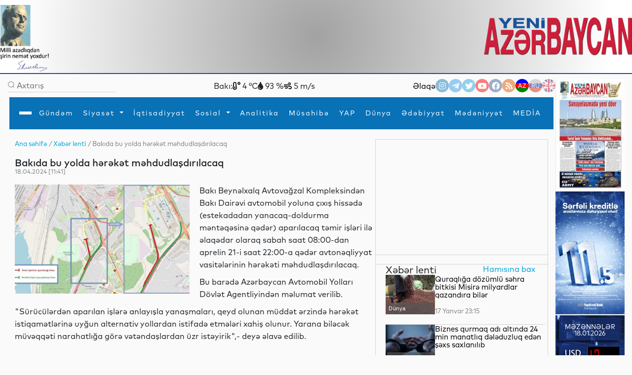

--- FILE ---
content_type: text/html
request_url: https://yeniazerbaycan.com/xeberlenti_e100372_az.html
body_size: 139400
content:

<!DOCTYPE html>

<html lang="en">
<head>
<title>
Bakıda bu yolda hərəkət məhdudlaşdırılacaq</title>
<meta http-equiv="Content-Type" content="text/html; charset=utf-8" />

<!--  SEO ucun -->	
<link rel="canonical" href="https://www.yeniazerbaycan.com/xeberlenti_e100372_az.html">

<!--  CSS --> 

<!-- <meta http-equiv="refresh" content="180">  -->

<meta http-equiv="X-UA-Compatible" content="IE=edge">
<meta name="viewport" content="width=device-width, initial-scale=1.0">
<meta name="google-site-verification" content="KPr5LehcxhSBoefJ-Q2wznDj1R9uyc8HmRDdzMSBsr0" />
<meta name="robots" content="index, follow" />
<meta property="og:type" content="article" />
<meta property="og:site_name" content="Yeni Azərbaycan" />
<meta property="og:url" content="https://www.yeniazerbaycan.com/xeberlenti_e100372_az.html" />

<!-- Favicon -->

<link rel="icon" type="image/x-icon" href="/favicon.ico">
<link rel="shortcut icon" type="image/x-icon" href="/favicon.ico">
<link rel="icon" type="image/png" href="/img/favicon.png">
<meta name="description" content="Bakıda bu yolda hərəkət məhdudlaşdırılacaq" />
<meta property="og:image" content="https://www.yeniazerbaycan.com/yukle/shekil/2024_04_18_496909_33.jpg" />
<meta property="og:description" content="Bakıda bu yolda hərəkət məhdudlaşdırılacaq" />
<meta property="og:title" content="Bakıda bu yolda hərəkət məhdudlaşdırılacaq" />
<link rel="image_src" href="https://www.yeniazerbaycan.com/yukle/shekil/2024_04_18_496909_33.jpg" />

<!-- Compiled and minified CSS --> 

<!-- <link rel="stylesheet" href="https://cdnjs.cloudflare.com/ajax/libs/materialize/1.0.0/css/materialize.min.css"> --> 

<!-- Compiled and minified JavaScript --> 

<!-- <script src="https://cdnjs.cloudflare.com/ajax/libs/materialize/1.0.0/js/materialize.min.js"></script> --> 

<!-- image slider ucun Vuqar CSS --> 

<script src="https://cdnjs.cloudflare.com/ajax/libs/jquery/3.2.1/jquery.min.js"></script> 
<script src="https://cdnjs.cloudflare.com/ajax/libs/lightbox2/2.9.0/js/lightbox.min.js"></script>
<link rel="stylesheet" href="https://cdnjs.cloudflare.com/ajax/libs/lightbox2/2.9.0/css/lightbox.min.css">

<!-- image slider ucun Vuqar CSS --> 

<!--2021 yeni elave--> 

<script>

        window.digitalks = window.digitalks || new function () { var t = this; t._e = [], t._c = {}, t.config = function (c) { var i; t._c = c, t._c.script_id ? ((i = document.createElement("script")).src = "//data.digitalks.az/v1/scripts/" + t._c.script_id + "/track.js?&cb=" + Math.random(), i.async = !0, document.head.appendChild(i)) : console.error("digitalks: script_id cannot be empty!") };["track", "identify"].forEach(function (c) { t[c] = function () { t._e.push([c].concat(Array.prototype.slice.call(arguments, 0))) } }) }



        digitalks.config({

            script_id: "1ffdce50-01c5-43ad-a516-2ad6eb485982",

            page_url: location.href,

            referrer: document.referrer

        })

    </script> 

<!--2021 yeni elave--> 

<script src="https://code.jquery.com/jquery-3.3.1.slim.min.js" integrity="sha384-q8i/X+965DzO0rT7abK41JStQIAqVgRVzpbzo5smXKp4YfRvH+8abtTE1Pi6jizo" crossorigin="anonymous"></script>
<link rel="stylesheet" href="https://stackpath.bootstrapcdn.com/bootstrap/4.3.1/css/bootstrap.min.css" integrity="sha384-ggOyR0iXCbMQv3Xipma34MD+dH/1fQ784/j6cY/iJTQUOhcWr7x9JvoRxT2MZw1T" crossorigin="anonymous">

<!--Youtube popup -->

<link rel="stylesheet" href="https://maxcdn.bootstrapcdn.com/bootstrap/4.0.0/css/bootstrap.min.css" integrity="sha384-Gn5384xqQ1aoWXA+058RXPxPg6fy4IWvTNh0E263XmFcJlSAwiGgFAW/dAiS6JXm" crossorigin="anonymous">
<script src="https://maxcdn.bootstrapcdn.com/bootstrap/4.0.0/js/bootstrap.min.js" integrity="sha384-JZR6Spejh4U02d8jOt6vLEHfe/JQGiRRSQQxSfFWpi1MquVdAyjUar5+76PVCmYl" crossorigin="anonymous"></script> 

<!--Youtube popup --> 

<script src="https://code.jquery.com/jquery-3.2.1.slim.min.js" integrity="sha384-KJ3o2DKtIkvYIK3UENzmM7KCkRr/rE9/Qpg6aAZGJwFDMVNA/GpGFF93hXpG5KkN" crossorigin="anonymous"></script> 
<script src="https://cdnjs.cloudflare.com/ajax/libs/popper.js/1.12.9/umd/popper.min.js" integrity="sha384-ApNbgh9B+Y1QKtv3Rn7W3mgPxhU9K/ScQsAP7hUibX39j7fakFPskvXusvfa0b4Q" crossorigin="anonymous"></script> 
<script src="https://stackpath.bootstrapcdn.com/bootstrap/4.3.1/js/bootstrap.min.js" integrity="sha384-JjSmVgyd0p3pXB1rRibZUAYoIIy6OrQ6VrjIEaFf/nJGzIxFDsf4x0xIM+B07jRM" crossorigin="anonymous"></script> 
<script src="https://cdnjs.cloudflare.com/ajax/libs/popper.js/1.14.7/umd/popper.min.js" integrity="sha384-UO2eT0CpHqdSJQ6hJty5KVphtPhzWj9WO1clHTMGa3JDZwrnQq4sF86dIHNDz0W1" crossorigin="anonymous"></script>
<link href="https://unpkg.com/material-components-web@latest/dist/material-components-web.min.css" rel="stylesheet">
<script src="https://unpkg.com/material-components-web@latest/dist/material-components-web.min.js"></script> 
<script src="front/assets/script/dropdown.js"></script>
<link rel="stylesheet" href="https://fonts.googleapis.com/icon?family=Material+Icons">
<link rel="stylesheet" href="/front/assets/css/main_az.css?1768702925">

<!--<script src='https://kit.fontawesome.com/a076d05399.js' crossorigin='anonymous'></script>-->

<link rel="stylesheet" href="https://use.fontawesome.com/releases/v5.13.0/css/all.css">
<link href="https://cdnjs.cloudflare.com/ajax/libs/font-awesome/4.3.0/css/font-awesome.css" rel="stylesheet" type='text/css'>

<!--#region slickslider --> 

<!--<link rel="stylesheet" href="path-to-the-file/splide.min.css">--> 

<!-- or the one installed in node_modules directory, --> 

<!--<link rel="stylesheet" href="node_modules/@splidejs/splide/dist/css/splide.min.css">--> 

<!-- or the reference on CDN -->

<link rel="stylesheet" href="https://cdn.jsdelivr.net/npm/@splidejs/splide@latest/dist/css/splide.min.css">

<!--#endregion slickslider -->

<meta http-equiv="Content-Type" content="text/html; charset=utf-8">

<!-- Qachan setir ucun Vuqar CSS --> 

<script type="text/javascript" src="front/assets/qachansetr/js/jquery.js"></script> 
<script type="text/javascript" src="front/assets/qachansetr/js/acmeticker.js"></script>
<link rel="stylesheet" href="front/assets/qachansetr/css/style.css">

<!-- Qachan setir ucun Vuqar CSS -->


<!-------  referendum	------->

<style>
body, .bg-g {
    background: #fafafa !important;
}
.menu.column.bg-w.paddings-20.pt-5.brd-bl.r-gp-10 {
    border: 1px solid #D3D3D3 !important;
}
.column.mt-50 {
    border-bottom: 1px solid #D3D3D3;
    padding-bottom: 60px;
}
.brd-b:last-child {
    border-width: 0px !important;
}
.column.mt-50:last-child {
    border-bottom: 0px !important;
}
.c-bl {
    margin-left: 5px;
}
span.breadcrumb-hover.fz14.c-g {
    color: #02A2D8 !important;
}
p.c-g.fz14 .c-bl {
    color: gray !important;
}
nav#nav {
    box-shadow: 0px 8px 8px -10px !important;
}
.aside-img-cont {
    width: 140px !important;
}
.aside-img-cont img {
    width: 100% !important;
}
.single-auth-cont p {
    z-index: 200;
}
.single-auth-cont img, .img-cont-author.p-relative.main-news-type1 img {
    filter: brightness(0.6);
}
.title-news-main-type1 {
    line-height: 1.5;
}
.listing-news p {
    line-height: 1.5;
}
section.column.w-600-p {
    margin-top: 10px;
}
.w-300-p {
    margin-top: 10px;
}
.fz16 {
    z-index: 10;
}
.menu.column.bg-w.paddings-20.pt-5.brd-bl.r-gp-10 {
    background: url("/front/ya_1.png");
    background-size: 55%;
    background-repeat: no-repeat;
    background-position: center;
}
#pagination ul {
    display: flex;
    gap: 5px;
}
#pagination li {
    background: transparent;
    padding: 1px 2px;
}
#pagination li a {
    font-size: 14px;
}
#pagination li a:hover {
    color: #0299CC;
}
#pagination li a:hover i {
    color: #0299CC;
}
#pagination li.active {
    background: #0299CC;
    color: white;
    width: 25px;
    height: 25px;
    border-radius: 50%;
    text-align: center;
    padding: 5px;
}
.carousel-indicators {
    margin-right: 8% !important;
}
a.c-w.column.r-gp-5.slider-title.fz36.c-w {
    overflow: hidden;
}
a.fwb.c-b.fz16.slider2-title {
    white-space: normal !important;
    overflow: visible !important;
    text-overflow: unset !important;
    line-height: 1.4 !important;
}
.t-2, .t-4 {
    display: none;
}
.c-1, .c-2, .c-3, .c-4 {
    display: none;
}
.z-1, .z-2, .z-3, .z-5 {
    display: none;
}
.main-news-type1 .text-side-img p {
    overflow: hidden;
    transition: 0.3s all;
    max-height: 50px;
    width: 250px;
}
.main-news-type1:hover img {
    filter: brightness(0.5);
    transition: 0.3s all;
}
.main-news-type1:hover .text-side-img p {
    white-space: unset;
    overflow: visible;
    max-height: 200px;
    text-overflow: unset;
    transition: 0.3s all;
}
.news-img-type1 {
    align-self: flex-start;
}
.news-type1 .fz16, a.fwb.fz16.title-news-type3 {
    font-size: 14px !important;
    line-height: 10px;
}
.w-300-p.row.row-v-c.mt-15.flex-nowrap.c-gp-10.news-type1 {
    min-height: 110px;
}
.news-type1 .r-gp-20 {
    row-gap: 10px !important;
}
p.fz14.fwl.c-g {
    font-size: 12px;
}
.calend.column table td a {
    color: red;
}
.dropdown1:hover .dropdown-content1 {
    display: block !important;
}
.dropdown2:hover .dropdown-content2 {
    display: block !important;
}
.dropdown3:hover .dropdown-content3 {
    display: block !important;
}
.dropdown4:hover .dropdown-content4 {
    display: block !important;
}
@font-face {
    font-family: 'digital-7';
    src: url('/front/assets/fonts/digital-7.ttf');
}
.mezenne_banner {
    background-image: url(/yukle/banner/mezenne-11.jpg);
    background-repeat: repeat-y;
    width: 140px;
    height: 249px;
}
.mezenne_banner p {
    font-size: 13px;
    color: white;
    text-align: center;
    margin-top: 17px;
    margin-bottom: 14px;
}
.mezenne_banner ul li {
    color: #c30000;
    font-size: 22px;
    font-weight: bold;
    font-family: 'digital-7', sans-serif;
    width: 120px;
    padding: 10px 5px 5px 70px;
}
.birja_banner {
    font-size: 18px;
    border: 1px solid #ff0303;
    background-color: #661010;
    color: cornsilk;
    width: 140px;
    height: 249px;
}
.birja_banner p {
    text-align: center;
    margin-top: 9px;
    margin-bottom: 10px;
}
.birja_banner ul li {
    width: 120px;
    margin: auto;
    padding: 7px 5px 7px 5px;
    border-bottom: 1px groove #ff0303;
}
.birja_banner ul li:last-child {
    border: 0;
}
</style>
</head>

<body>
<div class="page">
  <div class="topLine" style="height: 150px; background: radial-gradient(circle, rgba(162,162,162,1) 0%, rgba(255,255,255,1) 93%); ">
    <div>
      <div> <img src="front/assets/images/H.Eliyev-imza.png" alt="Heydər Əliyev" style="width:100px; float:left">
        <div class="top-center-v" style="width: 750px; margin-left:200px; position:absolute; text-align: center;">
          <iframe title="Autoplay" data-src="daxil/banner_top_slider_vuqar.php" scrolling="no" style="height:130px; width:600px; margin-top:-5px;" frameborder="0" src="daxil/banner_top_slider_vuqar.php"></iframe>
        </div>
        <a href="az.html"><img src="front/assets/images/yeni-azerbaycan-logo-2021-11.png" alt="yeni azerbaycan logo" style="float:right; width: 300px; margin-top:25px"></a> </div>
    </div>
  </div>
  <div class="row-h-c c-gp-30  mt-10 "> 
    
    <!--#region Aside For Ad --> 
    
    <!--#endregion Aside For Ad -->
    
    <main class="page-main column-h-c">
      <div class="nav-top row-h-b w-100">
        <div class="search-cont row-c-c c-gp-10 brd-b">
          <form method="post" action="Axtarish_az.html">
            <input type="image" src="front/assets/images/lupa.png" name="axtar" />
            <input class="w-200-p fz16" placeholder="Axtarış" type="text"

                                onBlur="if (this.value == '') {this.value = '';}"

                                onFocus="if(this.value == '') {this.value = '';}"

                                value="" name="axtarilan_soz">
          </form>
        </div>
        <div class="row-c-c c-gp-20"> 
          
          <!--Hava qaqqinda: bu saytdan Api goturub duzeldirik: https://openweathermap.org/-->
          
                    Bakı:
          <div><i class="fas fa-temperature-low"></i>
            4            °C</div>
          <div><i class="fas fa-tint"></i>
            93            %</div>
          <div><i class="fas fa-wind"></i>
            5            m/s</div>
                  </div>
        <div class="nav-contact row-c-c c-gp-20"> <a href="Elaqe_az.html" class="nav-elage">
          Əlaqə          </a>
          <div class="row contact-links c-gp-10"> <a class="navIconA" href="https://www.instagram.com/yeniaz.media/" target="_blank" style="background-color:#187eb7"> <i class="fab fa-instagram navIcon"> </i></a> <a class="navIconA" href="https://t.me/s/yeniaz_media" target="_blank" style="background-color:#389ce9"> <i class="fab fa-telegram-plane navIcon"></i></a> <a class="navIconA" href="https://twitter.com/yeniazerbaycan_" target="_blank" style="background-color:#2da6de"> <i class="fab fa-twitter navIcon"></i></a> <a class="navIconA" href="https://www.youtube.com/channel/UCYXaob35s-RQ_vAKyR1kijQ/" target="_blank" style="background-color:#ff0000"> <i class="fab fa-youtube navIcon"> </i></a> <a class="navIconA" href="https://www.facebook.com/yeniazerbaycan" target="_blank" style="background-color:#43609b"> <i class="fab fa-facebook-f navIcon"> </i></a> <a class="navIconA" href="http://yeniazerbaycan.com/rss.xml" target="_blank"

                                style="background-color:#E15A00"> <i class="fas fa-rss navIcon"> </i></a>
                        <a class="navIconA" href="https://yeniazerbaycan.com/xeberlenti_e100372_az.html" style="color:#FFFFFF; font-size:12px; background-image: linear-gradient(blue 35%, red 1%, red 68%, green 20%) ; opacity: 1">AZ</a> <a class="navIconA" href="https://yeniazerbaycan.com/xeberlenti_e100372_ru.html" style="color:#FFFFFF; font-size:12px; background-image: linear-gradient(#b2b2b2 32%, #001288 1%, #001288 68%, #ce2a1d 20%) ">RU</a> <a class="navIconA" href="#" style="color:#FFFFFF; font-size:12px; background-image:url(front/assets/images/english-flag-27.png) ">EN</a> </div>
        </div>
      </div>
      <style>
    .navbar,
    .navbar::before,
    .navbar::after {
        -webkit-box-sizing: border-box;
        box-sizing: border-box;
    }

    .navbar {
        font-family: sans-serif;
        line-height: 1.15;
        -webkit-text-size-adjust: 100%;
        -webkit-tap-highlight-color: rgba(0, 0, 0, 0);
    }

    .navbar ol,
    .navbar ul,
    .navbar dl {
        margin-top: 0;
        margin-bottom: 1rem;
    }

    .navbar ol ol,
    .navbar ul ul,
    .navbar ol ul,
    .navbar ul ol {
        margin-bottom: 0;
    }


    .navbar a {
        color: #007bff;
        text-decoration: none;
        background-color: transparent;
    }

    .navbar a:hover {
        color: #0056b3;
        text-decoration: underline;
    }

    .navbar a:not([href]):not([tabindex]) {
        color: inherit;
        text-decoration: none;
    }

    .navbar a:not([href]):not([tabindex]):hover,
    .navbar a:not([href]):not([tabindex]):focus {
        color: inherit;
        text-decoration: none;
    }

    .navbar a:not([href]):not([tabindex]):focus {
        outline: 0;
    }



    .dropup,
    .dropright,
    .dropdown,
    .dropleft {
        position: relative;
    }

    .dropdown-toggle {
        white-space: nowrap;
    }

    .dropdown-toggle::after {
        display: inline-block;
        margin-left: 0.255em;
        vertical-align: 0.255em;
        content: "";
        border-top: 0.3em solid;
        border-right: 0.3em solid transparent;
        border-bottom: 0;
        border-left: 0.3em solid transparent;
    }

    .dropdown-toggle:empty::after {
        margin-left: 0;
    }

    .dropdown-menu {
        position: absolute;
        top: 100%;
        left: 0;
        z-index: 1000;
        display: none;
        float: left;
        min-width: 10rem;
        padding: 0.5rem 0;
        margin: 0.125rem 0 0;
        font-size: 1rem;
        color: #212529;
        text-align: left;
        list-style: none;
        background-color: #fff;
        background-clip: padding-box;
        border: 1px solid rgba(0, 0, 0, 0.15);
        border-radius: 0.25rem;
    }

    .dropdown-menu-left {
        right: auto;
        left: 0;
    }

    .dropdown-menu-right {
        right: 0;
        left: auto;
    }


    .dropup .dropdown-menu {
        top: auto;
        bottom: 100%;
        margin-top: 0;
        margin-bottom: 0.125rem;
    }

    .dropup .dropdown-toggle::after {
        display: inline-block;
        margin-left: 0.255em;
        vertical-align: 0.255em;
        content: "";
        border-top: 0;
        border-right: 0.3em solid transparent;
        border-bottom: 0.3em solid;
        border-left: 0.3em solid transparent;
    }

    .dropup .dropdown-toggle:empty::after {
        margin-left: 0;
    }

    .dropright .dropdown-menu {
        top: 0;
        right: auto;
        left: 100%;
        margin-top: 0;
        margin-left: 0.125rem;
    }

    .dropright .dropdown-toggle::after {
        display: inline-block;
        margin-left: 0.255em;
        vertical-align: 0.255em;
        content: "";
        border-top: 0.3em solid transparent;
        border-right: 0;
        border-bottom: 0.3em solid transparent;
        border-left: 0.3em solid;
    }

    .dropright .dropdown-toggle:empty::after {
        margin-left: 0;
    }

    .dropright .dropdown-toggle::after {
        vertical-align: 0;
    }

    .dropleft .dropdown-menu {
        top: 0;
        right: 100%;
        left: auto;
        margin-top: 0;
        margin-right: 0.125rem;
    }

    .dropleft .dropdown-toggle::after {
        display: inline-block;
        margin-left: 0.255em;
        vertical-align: 0.255em;
        content: "";
    }

    .dropleft .dropdown-toggle::after {
        display: none;
    }

    .dropleft .dropdown-toggle::before {
        display: inline-block;
        margin-right: 0.255em;
        vertical-align: 0.255em;
        content: "";
        border-top: 0.3em solid transparent;
        border-right: 0.3em solid;
        border-bottom: 0.3em solid transparent;
    }

    .dropleft .dropdown-toggle:empty::after {
        margin-left: 0;
    }

    .dropleft .dropdown-toggle::before {
        vertical-align: 0;
    }

    .dropdown-menu[x-placement^="top"],
    .dropdown-menu[x-placement^="right"],
    .dropdown-menu[x-placement^="bottom"],
    .dropdown-menu[x-placement^="left"] {
        right: auto;
        bottom: auto;
    }

    .dropdown-divider {
        height: 0;
        margin: 0.5rem 0;
        overflow: hidden;
        border-top: 1px solid #e9ecef;
    }

    .dropdown-item {
        display: block;
        width: 100%;
        padding: 0.45rem 1.5rem;
        clear: both;
        font-weight: 400;
        color: #212529;
        text-align: inherit;
        white-space: nowrap;
        background-color: transparent;
        border: 0;
    }

    .dropdown-item:hover,
    .dropdown-item:focus {
        color: #16181b;
        text-decoration: none;
        background-color: #f8f9fa;
    }

    .dropdown-item.active,
    .dropdown-item:active {
        color: #fff;
        text-decoration: none;
        background-color: #007bff;
    }

    .dropdown-item.disabled,
    .dropdown-item:disabled {
        color: #6c757d;
        pointer-events: none;
        background-color: transparent;
    }

    .dropdown-menu.show {
        display: block;
    }

    .dropdown-header {
        display: block;
        padding: 0.5rem 1.5rem;
        margin-bottom: 0;
        font-size: 0.875rem;
        color: #6c757d;
        white-space: nowrap;
    }

    .dropdown-item-text {
        display: block;
        padding: 0.25rem 1.5rem;
        color: #212529;
    }

    .btn-group,
    .btn-group-vertical {
        position: relative;
        display: -webkit-inline-box;
        display: -ms-inline-flexbox;
        display: inline-flex;
        vertical-align: middle;
    }

    .btn-group>.btn,
    .btn-group-vertical>.btn {
        position: relative;
        -webkit-box-flex: 1;
        -ms-flex: 1 1 auto;
        flex: 1 1 auto;
    }

    .btn-group>.btn:hover,
    .btn-group-vertical>.btn:hover {
        z-index: 1;
    }

    .btn-group>.btn:focus,
    .btn-group>.btn:active,
    .btn-group>.btn.active,
    .btn-group-vertical>.btn:focus,
    .btn-group-vertical>.btn:active,
    .btn-group-vertical>.btn.active {
        z-index: 1;
    }

    .btn-toolbar {
        display: -webkit-box;
        display: -ms-flexbox;
        display: flex;
        -ms-flex-wrap: wrap;
        flex-wrap: wrap;
        -webkit-box-pack: start;
        -ms-flex-pack: start;
        justify-content: flex-start;
    }

    .btn-toolbar .input-group {
        width: auto;
    }

    .btn-group>.btn:not(:first-child),
    .btn-group>.btn-group:not(:first-child) {
        margin-left: -1px;
    }

    .btn-group>.btn:not(:last-child):not(.dropdown-toggle),
    .btn-group>.btn-group:not(:last-child)>.btn {
        border-top-right-radius: 0;
        border-bottom-right-radius: 0;
    }

    .btn-group>.btn:not(:first-child),
    .btn-group>.btn-group:not(:first-child)>.btn {
        border-top-left-radius: 0;
        border-bottom-left-radius: 0;
    }

    .dropdown-toggle-split {
        padding-right: 0.5625rem;
        padding-left: 0.5625rem;
    }

    .dropdown-toggle-split::after,
    .dropup .dropdown-toggle-split::after,
    .dropright .dropdown-toggle-split::after {
        margin-left: 0;
    }

    .dropleft .dropdown-toggle-split::before {
        margin-right: 0;
    }

    .btn-sm+.dropdown-toggle-split,
    .btn-group-sm>.btn+.dropdown-toggle-split {
        padding-right: 0.375rem;
        padding-left: 0.375rem;
    }

    .btn-lg+.dropdown-toggle-split,
    .btn-group-lg>.btn+.dropdown-toggle-split {
        padding-right: 0.75rem;
        padding-left: 0.75rem;
    }

    .btn-group-vertical {
        -webkit-box-orient: vertical;
        -webkit-box-direction: normal;
        -ms-flex-direction: column;
        flex-direction: column;
        -webkit-box-align: start;
        -ms-flex-align: start;
        align-items: flex-start;
        -webkit-box-pack: center;
        -ms-flex-pack: center;
        justify-content: center;
    }

    .btn-group-vertical>.btn,
    .btn-group-vertical>.btn-group {
        width: 100%;
    }

    .btn-group-vertical>.btn:not(:first-child),
    .btn-group-vertical>.btn-group:not(:first-child) {
        margin-top: -1px;
    }

    .btn-group-vertical>.btn:not(:last-child):not(.dropdown-toggle),
    .btn-group-vertical>.btn-group:not(:last-child)>.btn {
        border-bottom-right-radius: 0;
        border-bottom-left-radius: 0;
    }

    .btn-group-vertical>.btn:not(:first-child),
    .btn-group-vertical>.btn-group:not(:first-child)>.btn {
        border-top-left-radius: 0;
        border-top-right-radius: 0;
    }

    .btn-group-toggle>.btn,
    .btn-group-toggle>.btn-group>.btn {
        margin-bottom: 0;
    }

    .btn-group-toggle>.btn input[type="radio"],
    .btn-group-toggle>.btn input[type="checkbox"],
    .btn-group-toggle>.btn-group>.btn input[type="radio"],
    .btn-group-toggle>.btn-group>.btn input[type="checkbox"] {
        position: absolute;
        clip: rect(0, 0, 0, 0);
        pointer-events: none;
    }





    .nav {
        display: -webkit-box;
        display: -ms-flexbox;
        display: flex;
        -ms-flex-wrap: wrap;
        flex-wrap: wrap;
        padding-left: 0;
        margin-bottom: 0;
        list-style: none;
    }

    .nav-link {
        display: block;
        padding: 0.5rem 1rem;
    }

    .nav-link:hover,
    .nav-link:focus {
        text-decoration: none;
    }

    .nav-link.disabled {
        color: #6c757d;
        pointer-events: none;
        cursor: default;
    }

    .nav-tabs {
        border-bottom: 1px solid #dee2e6;
    }

    .nav-tabs .nav-item {
        margin-bottom: -1px;
    }

    .nav-tabs .nav-link {
        border: 1px solid transparent;
        border-top-left-radius: 0.25rem;
        border-top-right-radius: 0.25rem;
    }

    .nav-tabs .nav-link:hover,
    .nav-tabs .nav-link:focus {
        border-color: #e9ecef #e9ecef #dee2e6;
    }

    .nav-tabs .nav-link.disabled {
        color: #6c757d;
        background-color: transparent;
        border-color: transparent;
    }

    .nav-tabs .nav-link.active,
    .nav-tabs .nav-item.show .nav-link {
        color: #495057;
        background-color: #fff;
        border-color: #dee2e6 #dee2e6 #fff;
    }

    .nav-tabs .dropdown-menu {
        margin-top: -1px;
        border-top-left-radius: 0;
        border-top-right-radius: 0;
    }

    .nav-pills .nav-link {
        border-radius: 0.25rem;
    }

    .nav-pills .nav-link.active,
    .nav-pills .show>.nav-link {
        color: #fff;
        background-color: #007bff;
    }

    .nav-fill .nav-item {
        -webkit-box-flex: 1;
        -ms-flex: 1 1 auto;
        flex: 1 1 auto;
        text-align: center;
    }

    .nav-justified .nav-item {
        -ms-flex-preferred-size: 0;
        flex-basis: 0;
        -webkit-box-flex: 1;
        -ms-flex-positive: 1;
        flex-grow: 1;
        text-align: center;
    }

    .tab-content>.tab-pane {
        display: none;
    }

    .tab-content>.active {
        display: block;
    }

    .navbar {
        position: relative;
        display: -webkit-box;
        display: -ms-flexbox;
        display: flex;
        -ms-flex-wrap: wrap;
        flex-wrap: wrap;
        -webkit-box-align: center;
        -ms-flex-align: center;
        align-items: center;
        -webkit-box-pack: justify;
        -ms-flex-pack: justify;
        justify-content: space-between;
        padding: 0.5rem 1rem;
    }

    .navbar>.container,
    .navbar>.container-fluid {
        display: -webkit-box;
        display: -ms-flexbox;
        display: flex;
        -ms-flex-wrap: wrap;
        flex-wrap: wrap;
        -webkit-box-align: center;
        -ms-flex-align: center;
        align-items: center;
        -webkit-box-pack: justify;
        -ms-flex-pack: justify;
        justify-content: space-between;
    }

    .navbar-brand {
        display: inline-block;
        padding-top: 0.3125rem;
        padding-bottom: 0.3125rem;
        margin-right: 1rem;
        font-size: 1.25rem;
        line-height: inherit;
        white-space: nowrap;
    }

    .navbar-brand:hover,
    .navbar-brand:focus {
        text-decoration: none;
    }

    .navbar-nav {
        display: -webkit-box;
        display: -ms-flexbox;
        display: flex;
        -webkit-box-orient: vertical;
        -webkit-box-direction: normal;
        -ms-flex-direction: column;
        flex-direction: column;
        padding-left: 0;
        margin-bottom: 0;
        list-style: none;
    }

    .navbar-nav .nav-link {
        padding-right: 0;
        padding-left: 0;
    }

    .navbar-nav .dropdown-menu {
        position: static;
        float: none;
    }

    .navbar-text {
        display: inline-block;
        padding-top: 0.5rem;
        padding-bottom: 0.5rem;
    }

    .navbar-collapse {
        -ms-flex-preferred-size: 100%;
        flex-basis: 100%;
        -webkit-box-flex: 1;
        -ms-flex-positive: 1;
        flex-grow: 1;
        -webkit-box-align: center;
        -ms-flex-align: center;
        align-items: center;
    }

    .navbar-toggler {
        padding: 0.25rem 0.75rem;
        font-size: 1.25rem;
        line-height: 1;
        background-color: transparent;
        border: 1px solid transparent;
        border-radius: 0.25rem;
    }

    .navbar-toggler:hover,
    .navbar-toggler:focus {
        text-decoration: none;
    }

    .navbar-toggler-icon {
        display: inline-block;
        width: 1.5em;
        height: 1.5em;
        vertical-align: middle;
        content: "";
        background: no-repeat center center;
        background-size: 100% 100%;
    }

    @media (max-width: 575.98px) {

        .navbar-expand-sm>.container,
        .navbar-expand-sm>.container-fluid {
            padding-right: 0;
            padding-left: 0;
        }
    }

    @media (min-width: 100px) {
        .navbar-expand-sm {
            -webkit-box-orient: horizontal;
            -webkit-box-direction: normal;
            -ms-flex-flow: row nowrap;
            flex-flow: row nowrap;
            -webkit-box-pack: start;
            -ms-flex-pack: start;
            justify-content: flex-start;
        }

        .navbar-expand-sm .navbar-nav {
            -webkit-box-orient: horizontal;
            -webkit-box-direction: normal;
            -ms-flex-direction: row;
            flex-direction: row;
        }

        .navbar-expand-sm .navbar-nav .dropdown-menu {
            position: absolute;
        }

        .navbar-expand-sm .navbar-nav .nav-link {
            padding-right: 0.5rem;
            padding-left: 0.5rem;
        }

        .navbar-expand-sm>.container,
        .navbar-expand-sm>.container-fluid {
            -ms-flex-wrap: nowrap;
            flex-wrap: nowrap;
        }

        .navbar-expand-sm .navbar-collapse {
            display: -webkit-box !important;
            display: -ms-flexbox !important;
            display: flex !important;
            -ms-flex-preferred-size: auto;
            flex-basis: auto;
        }

        .navbar-expand-sm .navbar-toggler {
            display: none;
        }
    }

    @media (max-width: 767.98px) {

        .navbar-expand-md>.container,
        .navbar-expand-md>.container-fluid {
            padding-right: 0;
            padding-left: 0;
        }
    }

    @media (min-width: 100px) {
        .navbar-expand-md {
            -webkit-box-orient: horizontal;
            -webkit-box-direction: normal;
            -ms-flex-flow: row nowrap;
            flex-flow: row nowrap;
            -webkit-box-pack: start;
            -ms-flex-pack: start;
            justify-content: flex-start;
        }

        .navbar-expand-md .navbar-nav {
            -webkit-box-orient: horizontal;
            -webkit-box-direction: normal;
            -ms-flex-direction: row;
            flex-direction: row;
        }

        .navbar-expand-md .navbar-nav .dropdown-menu {
            position: absolute;
        }

        .navbar-expand-md .navbar-nav .nav-link {
            padding-right: 0.5rem;
            padding-left: 0.5rem;
        }

        .navbar-expand-md>.container,
        .navbar-expand-md>.container-fluid {
            -ms-flex-wrap: nowrap;
            flex-wrap: nowrap;
        }

        .navbar-expand-md .navbar-collapse {
            display: -webkit-box !important;
            display: -ms-flexbox !important;
            display: flex !important;
            -ms-flex-preferred-size: auto;
            flex-basis: auto;
        }

        .navbar-expand-md .navbar-toggler {
            display: none;
        }
    }

    @media (max-width: 991.98px) {

        .navbar-expand-lg>.container,
        .navbar-expand-lg>.container-fluid {
            padding-right: 0;
            padding-left: 0;
        }
    }

    @media (min-width: 100px) {
        .navbar-expand-lg {
            -webkit-box-orient: horizontal;
            -webkit-box-direction: normal;
            -ms-flex-flow: row nowrap;
            flex-flow: row nowrap;
            -webkit-box-pack: start;
            -ms-flex-pack: start;
            justify-content: flex-start;
        }

        .navbar-expand-lg .navbar-nav {
            -webkit-box-orient: horizontal;
            -webkit-box-direction: normal;
            -ms-flex-direction: row;
            flex-direction: row;
			
			height: 63px;
        }

        .navbar-expand-lg .navbar-nav .dropdown-menu {
            position: absolute;
        }

        .navbar-expand-lg .navbar-nav .nav-link {
            padding-right: 0.5rem;
            padding-left: 0.5rem;
        }

        .navbar-expand-lg>.container,
        .navbar-expand-lg>.container-fluid {
            -ms-flex-wrap: nowrap;
            flex-wrap: nowrap;
			
			padding-bottom: 2px;
        }

        .navbar-expand-lg .navbar-collapse {
            display: -webkit-box !important;
            display: -ms-flexbox !important;
            display: flex !important;
            -ms-flex-preferred-size: auto;
            flex-basis: auto;
        }

        .navbar-expand-lg .navbar-toggler {
            display: none;
        }
    }

    @media (max-width: 1199.98px) {

        .navbar-expand-xl>.container,
        .navbar-expand-xl>.container-fluid {
            padding-right: 0;
            padding-left: 0;
        }
    }

    @media (min-width: 100px) {
        .navbar-expand-xl {
            -webkit-box-orient: horizontal;
            -webkit-box-direction: normal;
            -ms-flex-flow: row nowrap;
            flex-flow: row nowrap;
            -webkit-box-pack: start;
            -ms-flex-pack: start;
            justify-content: flex-start;
        }

        .navbar-expand-xl .navbar-nav {
            -webkit-box-orient: horizontal;
            -webkit-box-direction: normal;
            -ms-flex-direction: row;
            flex-direction: row;
        }

        .navbar-expand-xl .navbar-nav .dropdown-menu {
            position: absolute;
        }

        .navbar-expand-xl .navbar-nav .nav-link {
            padding-right: 0.5rem;
            padding-left: 0.5rem;
        }

        .navbar-expand-xl>.container,
        .navbar-expand-xl>.container-fluid {
            -ms-flex-wrap: nowrap;
            flex-wrap: nowrap;
        }

        .navbar-expand-xl .navbar-collapse {
            display: -webkit-box !important;
            display: -ms-flexbox !important;
            display: flex !important;
            -ms-flex-preferred-size: auto;
            flex-basis: auto;
        }

        .navbar-expand-xl .navbar-toggler {
            display: none;
        }
    }

    .navbar-expand {
        -webkit-box-orient: horizontal;
        -webkit-box-direction: normal;
        -ms-flex-flow: row nowrap;
        flex-flow: row nowrap;
        -webkit-box-pack: start;
        -ms-flex-pack: start;
        justify-content: flex-start;
    }

    .navbar-expand>.container,
    .navbar-expand>.container-fluid {
        padding-right: 0;
        padding-left: 0;
    }

    .navbar-expand .navbar-nav {
        -webkit-box-orient: horizontal;
        -webkit-box-direction: normal;
        -ms-flex-direction: row;
        flex-direction: row;
    }

    .navbar-expand .navbar-nav .dropdown-menu {
        position: absolute;
    }

    .navbar-expand .navbar-nav .nav-link {
        padding-right: 0.5rem;
        padding-left: 0.5rem;
    }

    .navbar-expand>.container,
    .navbar-expand>.container-fluid {
        -ms-flex-wrap: nowrap;
        flex-wrap: nowrap;
    }

    .navbar-expand .navbar-collapse {
        display: -webkit-box !important;
        display: -ms-flexbox !important;
        display: flex !important;
        -ms-flex-preferred-size: auto;
        flex-basis: auto;
    }

    .navbar-expand .navbar-toggler {
        display: none;
    }

    .navbar-light .navbar-brand {
        color: rgba(0, 0, 0, 0.9);
    }

    .navbar-light .navbar-brand:hover,
    .navbar-light .navbar-brand:focus {
        color: rgba(0, 0, 0, 0.9);
    }

    .navbar-light .navbar-nav .nav-link {
        color: rgba(0, 0, 0, 0.5);
    }

    .navbar-light .navbar-nav .nav-link:hover,
    .navbar-light .navbar-nav .nav-link:focus {
        color: rgba(0, 0, 0, 0.7);
    }

    .navbar-light .navbar-nav .nav-link.disabled {
        color: rgba(0, 0, 0, 0.3);
    }

    .navbar-light .navbar-nav .show>.nav-link,
    .navbar-light .navbar-nav .active>.nav-link,
    .navbar-light .navbar-nav .nav-link.show,
    .navbar-light .navbar-nav .nav-link.active {
        color: rgba(0, 0, 0, 0.9);
    }

    .navbar-light .navbar-toggler {
        color: rgba(0, 0, 0, 0.5);
        border-color: rgba(0, 0, 0, 0.1);
    }

    .navbar-light .navbar-toggler-icon {
        background-image: url("data:image/svg+xml,%3csvg viewBox='0 0 30 30' xmlns='http://www.w3.org/2000/svg'%3e%3cpath stroke='rgba(0, 0, 0, 0.5)' stroke-width='2' stroke-linecap='round' stroke-miterlimit='10' d='M4 7h22M4 15h22M4 23h22'/%3e%3c/svg%3e");
    }

    .navbar-light .navbar-text {
        color: rgba(0, 0, 0, 0.5);
    }

    .navbar-light .navbar-text a {
        color: rgba(0, 0, 0, 0.9);
    }

    .navbar-light .navbar-text a:hover,
    .navbar-light .navbar-text a:focus {
        color: rgba(0, 0, 0, 0.9);
    }

    .navbar-dark .navbar-brand {
        color: #fff;
    }

    .navbar-dark .navbar-brand:hover,
    .navbar-dark .navbar-brand:focus {
        color: #fff;
    }

    .navbar-dark .navbar-nav .nav-link {
        color: rgba(255, 255, 255, 0.5);
    }

    .navbar-dark .navbar-nav .nav-link:hover,
    .navbar-dark .navbar-nav .nav-link:focus {
        color: rgba(255, 255, 255, 0.75);
    }

    .navbar-dark .navbar-nav .nav-link.disabled {
        color: rgba(255, 255, 255, 0.25);
    }

    .navbar-dark .navbar-nav .show>.nav-link,
    .navbar-dark .navbar-nav .active>.nav-link,
    .navbar-dark .navbar-nav .nav-link.show,
    .navbar-dark .navbar-nav .nav-link.active {
        color: #fff;
    }

    .navbar-dark .navbar-toggler {
        color: rgba(255, 255, 255, 0.5);
        border-color: rgba(255, 255, 255, 0.1);
    }

    .navbar-dark .navbar-toggler-icon {
        background-image: url("data:image/svg+xml,%3csvg viewBox='0 0 30 30' xmlns='http://www.w3.org/2000/svg'%3e%3cpath stroke='rgba(255, 255, 255, 0.5)' stroke-width='2' stroke-linecap='round' stroke-miterlimit='10' d='M4 7h22M4 15h22M4 23h22'/%3e%3c/svg%3e");
    }

    .navbar-dark .navbar-text {
        color: rgba(255, 255, 255, 0.5);
    }

    .navbar-dark .navbar-text a {
        color: #fff;
    }

    .navbar-dark .navbar-text a:hover,
    .navbar-dark .navbar-text a:focus {
        color: #fff;
    }

    .navbar body {
        font-family: "Poppins", Arial, sans-serif;
        font-size: 16px;
        line-height: 1.8;
        font-weight: normal;
        background: #fafafa;
        color: gray;
    }

    .navbar a {
        -webkit-transition: .3s all ease;
        -o-transition: .3s all ease;
        transition: .3s all ease;
        color: #ff0000;
    }

    .navbar a:hover,
    .navbar a:focus {
        text-decoration: none !important;
        outline: none !important;
        -webkit-box-shadow: none;
        box-shadow: none;
    }



    .ftco-navbar-light {
		
		margin-top:10px;
		/*background: #0b4784 !important;*/		
        background: #0971b6 !important;
        z-index: 3;
        padding: 0;
    }

    

    

    .ftco-navbar-light .navbar-nav>.nav-item>.nav-link {
        font-size: 14px;
        padding-top: 1.5rem;
        padding-bottom: 1.5rem;
        padding-left: 10px;
        padding-right: 10px;
        font-weight: 500;
        color: #fff;        
        letter-spacing: 2px;
        position: relative;
        opacity: 1 !important;
    }

    .ftco-navbar-light .navbar-nav>.nav-item>.nav-link:before {
        position: absolute;
        bottom: 0;
        left: 0;
        content: '';
        display: block;
        width: 0;
        height: 2px;
		/* background: #ff0000; */
        background: #ffffff;
        -webkit-transition: 0.3s;
        -o-transition: 0.3s;
        transition: 0.3s;
    }

    @media (prefers-reduced-motion: reduce) {
        .ftco-navbar-light .navbar-nav>.nav-item>.nav-link:before {
            -webkit-transition: none;
            -o-transition: none;
            transition: none;
        }
    }

    .ftco-navbar-light .navbar-nav>.nav-item>.nav-link:hover {
		/* color: #ff0000; */
		text-shadow: 2px 2px 4px #000000;
        
    }

    .ftco-navbar-light .navbar-nav>.nav-item>.nav-link:hover:before {
        width: 100%;
    }

    

    .ftco-navbar-light .navbar-nav>.nav-item .dropdown-menu {
        border: none;
        background: #fff;
        -webkit-box-shadow: 0px 10px 34px -20px rgba(0, 0, 0, 0.41);
        -moz-box-shadow: 0px 10px 34px -20px rgba(0, 0, 0, 0.41);
        box-shadow: 0px 10px 34px -20px rgba(0, 0, 0, 0.41);
        border-radius: 4px;
    }

    .ftco-navbar-light .navbar-nav>.nav-item .dropdown-menu .dropdown-item {
        font-size: 12px;
        color: #000;
    }

    .ftco-navbar-light .navbar-nav>.nav-item .dropdown-menu .dropdown-item:hover,
    .ftco-navbar-light .navbar-nav>.nav-item .dropdown-menu .dropdown-item:focus {
        background: #ff0000;
        color: #fff;
    }

   

    .ftco-navbar-light .navbar-nav>.nav-item.cta>a {
        color: #fff;
        background: #ff0000;
        border-radius: 0px;
    }

    

   

    .ftco-navbar-light .navbar-nav>.nav-item.active>a {
        color: #ff0000;
		text-shadow: 2px 2px 4px #000000;
    }

    

    .ftco-navbar-light .navbar-toggler {
        border: none;
        color: rgba(255, 255, 255, 0.5) !important;
        cursor: pointer;
        padding-right: 0;
        text-transform: uppercase;
        font-size: 16px;
        letter-spacing: .1em;
    }

    .ftco-navbar-light .navbar-toggler:focus {
        outline: none !important;
    }

    .navbar-brand {
        color: #000;
        text-transform: uppercase;
        font-weight: 700;
        font-size: 20px;
        line-height: 1.2;
        margin-bottom: 30px;
    }

    .navbar-brand span {
        display: block;
        font-size: 12px;
        font-weight: 500;
        color: rgba(0, 0, 0, 0.3);
    }

    .navbar-brand:hover,
    .navbar-brand:focus {
        color: #000;
    }
	.side-nav-toggler span {  
  		background: white;  
	}
</style>

<nav class="navbar navbar-expand-lg navbar-dark ftco_navbar bg-dark ftco-navbar-light" id="ftco-navbar">
    <div class="container-fluid">
        <button onclick="openMenu()" class="side-nav-toggler row fz30 fwb" style="justify-content: flex-end;">
            <span></span>
            <span></span>
            <span></span>
        </button>
        <div class="collapse navbar-collapse" id="ftco-nav">
            <ul class="navbar-nav m-auto">
                <li class="nav-item"><a href="Gundem_az.html" class="nav-link">
                        Gündəm                    </a></li>
                <li class="nav-item dropdown">
                    <a class="nav-link dropdown-toggle" href="Siyaset_az.html" id="dropdown04"
                        aria-haspopup="true" aria-expanded="false">
                        Siyasət                    </a>
                    <div class="dropdown-menu" aria-labelledby="dropdown04">
                        <a class="dropdown-item" href="Siyaset_az.html">
                            Siyasət                        </a>
                        <a class="dropdown-item" href="Xaricisiyaset_az.html">
                            Xarici siyasət                        </a>
                        <a class="dropdown-item" href="Daxilisiayset_az.html">
                            Daxili siyasət                        </a>
                    </div>
                </li>
                <li class="nav-item"><a class="nav-link" href="Iqtisadiyyat_az.html">
                        İqtisadiyyat                    </a></li>
                <li class="nav-item dropdown">
                    <a class="nav-link dropdown-toggle" href="Sosial_az.html" id="dropdown04"
                        aria-haspopup="true" aria-expanded="false">
                        Sosial                    </a>
                    <div class="dropdown-menu" aria-labelledby="dropdown04">
                        <a class="dropdown-item" href="Turizm_az.html">
                            Turizm                        </a>
                        <a class="dropdown-item" href="Elm_az.html">
                            Elm                        </a>
                        <a class="dropdown-item" href="Din_az.html">
                            Din                        </a>
                        <a class="dropdown-item" href="Hadise_az.html">
                            Hadisə                        </a>
                        <a class="dropdown-item" href="Diaspor_az.html">
                            Diaspor                        </a>
                    </div>
                </li>
                <li class="nav-item"><a class="nav-link" href="Analitik_az.html">
                        Analitika                    </a></li>
                <li class="nav-item"><a class="nav-link" href="Musahibe_az.html">
                        Müsahibə                    </a></li>
                                <li class="nav-item"><a class="nav-link" href="YAPxeber_az.html">
                        YAP                    </a>
                    <div class="line"></div>
                </li>

                                <li class="nav-item"><a class="nav-link" href="Dunya_az.html">
                        Dünya                    </a>
                    <div class="line"></div>
                </li>

                <li class="nav-item"><a class="nav-link" href="Edebiyyat_az.html">
                        Ədəbiyyat                    </a>
                    <div class="line"></div>
                </li>
                <li class="nav-item"><a class="nav-link" href="Medeniyyet_az.html">
                        Mədəniyyət                    </a>
                    <div class="line"></div>
                </li>
                <li class="nav-item"><a class="nav-link" href="MEDIA_az.html">
                        MEDİA                    </a>
                    <div class="line"></div>
                </li>

                            </ul>
        </div>
    </div>
</nav>

<div class="menu-cont" id="menu-cont">
    <div class=" menu column bg-w paddings-20 pt-5 brd-bl  r-gp-10">

        <button onClick="openMenu()" class="row fz30 fwb" style="justify-content: flex-end;">×</button>



        <div class="row c-gp-40">

            <div class="column r-gp-20">
                <a href="az.html" class="fwb fz16 nav-elage">
                    Ana səhifə                </a>
                <a href="Gundem_az.html" class="fwb fz16 nav-elage">
                    Gündəm                </a>
                <a href="Iqtisadiyyat_az.html" class="fwb fz16 nav-elage">
                    İqtisadiyyat                </a>
                                <a href="YAPxeber_az.html" class="fwb fz16 nav-elage">
                    YAP                </a>
                                <a href="Analitik_az.html" class="fwb fz16 nav-elage">
                    Analitika                </a>
                <a href="Medeniyyet_az.html" class="fwb fz16 nav-elage">
                    Mədəniyyət                </a>
                <a href="Musahibe_az.html" class="fwb fz16 nav-elage">
                    Müsahibə                </a>
            </div>

            <div class="column r-gp-20">
                <a href="Edebiyyat_az.html" class="fwb fz16 nav-elage">
                    Ədəbiyyat                </a>
                <a href="MEDIA_az.html" class="fwb fz16 nav-elage">
                    MEDİA                </a>
            </div>

            <div class="column r-gp-20">
                <p class="fwb fz16">
                    Siyasət                </p>
                <a href="Xaricisiyaset_az" class="fwl fz16 nav-elage">
                    Xarici siyasət                </a>
                <a href="Daxilisiayset_az" class="fwl fz16 nav-elage">
                    Daxili siyasət                </a>
            </div>
            <div class="column r-gp-20">
                <p class="fwb fz16">
                    Sosial                </p>
                <a href="Turizm_az.html" class="fwl fz16 nav-elage">
                    Turizm                </a>
                <a href="Elm_az.html" class="fwl fz16 nav-elage">
                    Elm                </a>
                <a href="Din_az.html" class="fwl fz16 nav-elage">
                    Din                </a>
                <a href="Hadise_az.html" class="fwl fz16 nav-elage">
                    Hadisə                </a>
                <a href="Diaspor_az.html" class="fwl fz16 nav-elage">
                    Diaspor                </a>
            </div>

            <div class="column r-gp-20">
                <p class="fwb fz16">
                    Dünya                </p>
            </div>

            <div class="column r-gp-20">
                <p class="fwb fz16">
                    İdman                </p>
                <a href="Idman_az.html" class="fwl fz16 nav-elage">İdman</a>
            </div>

            <div class="column r-gp-20">
                <p class="fwb fz16">
                    Maraqlı                </p>
                <a href="YeniTexnalogiyalar_az.html" class="fwl fz16 nav-elage">
                    Yeni texnologiyalar                </a>                
            </div>
        </div>
    </div>
</div>

<script>
	$(document).ready(function () {
		$.each($('.navbar-nav').find('li'), function() {
			$(this).toggleClass('active',
				'/' + $(this).find('a').attr('href') == window.location.pathname);
		});
	});
</script>

<script>
    (function ($) {

        "use strict";

        $('nav .dropdown').hover(function () {
            var $this = $(this);
            $this.addClass('show');
            $this.find('> a').attr('aria-expanded', true);
            $this.find('.dropdown-menu').addClass('show');
        }, function () {
            var $this = $(this);
            $this.removeClass('show');
            $this.find('> a').attr('aria-expanded', false);
            $this.find('.dropdown-menu').removeClass('show');
        });

    })(jQuery);

</script>            <div class="row-h-b c-gp-30 a-start">
        <section class="column w-600-p ">
          <style>
.xeber-foto-albom { padding-top:10px; height:50px; margin-top:-55px; position:relative; padding-bottom: 10px; padding-left:5px; background-color: #4e4e4e75;}
.xeber-foto-albom img { border: 1px solid #FFFFFF; box-shadow: 0 0 10px  rgba(0,0,0,0.6); margin-right:1px}
.pb-10 a { color:#004CFF; text-decoration:underline}
tbody {border: 1px}
</style>

<!-- Pagenin printe vermek ucun script Vuqar -->
<script type="text/javascript">

function printSelection(node){

  var content=node.innerHTML;
  var x = screen.width/2 - 700/2;
  var y = screen.height/2 - 450/2;
  var pwin=window.open('','print_content','height=485,width=700,left='+x+',top='+y);

  pwin.document.open();
  pwin.document.write('<html><body onload="window.print()">'+content+'</body></html>');
  pwin.document.close();
 
  setTimeout(function(){pwin.close();},1000);
}
</script>
<!-- Pagenin printe vermek ucun script Vuqar -->

<div class="row r-gp-5">
	<p class="c-g fz14">
    					<a href="az.html">
						<span class="breadcrumb-hover fz14 c-g">Ana səhifə</span>                    
					</a>
					/
                    
					<a href="xeberlenti_az.html">
					<span class="breadcrumb-hover fz14 c-g">Xəbər lenti</span>
					</a>
					/
					Bakıda bu yolda hərəkət məhdudlaşdırılacaq				    </p>
</div>            


        <!-- thumbnail image wrapped in a link -->




	<div id="print">
        <div class="column r-gp-15 mt-20 ">
            <h3 class="fz20 fwb">		Bakıda bu yolda hərəkət məhdudlaşdırılacaq</h3>
            <div class="row row-h-b">
                <p class="fz14 fwl c-g">18.04.2024 [11:41]</p>
                <p class="fz14 fwl c-g"></p>
            </div>
        </div>

        <div class="brd-b pb-10 mt-20 ln-25" style="line-height: 25px;">
                            <div style="float: left; margin-right: 20px;">
                        <a href="yukle/shekil/2024_04_18_496909_33.jpg" data-lightbox="gallery">
                            <img style="position:relative" width="354px" src="yukle/shekil/2024_04_18_496909_33.jpg" width="321" height="auto">
                        </a>
                        
							                            

                </div>
                            <p>Bakı Beynəlxalq Avtovağzal Kompleksindən Bakı Dairəvi avtomobil yoluna &ccedil;ıxış hissədə (estekadadan yanacaq-doldurma məntəqəsinə qədər) aparılacaq təmir işləri ilə əlaqədar olaraq sabah saat 08:00-dan aprelin 21-i saat 22:00-a qədər avtonəqliyyat vasitələrinin hərəkəti məhdudlaşdırılacaq.</p>

<p>Bu barədə Azərbaycan Avtomobil Yolları D&ouml;vlət Agentliyindən məlumat verilib.</p>

<p>&quot;S&uuml;r&uuml;c&uuml;lərdən aparılan işlərə anlayışla yanaşmaları, qeyd olunan m&uuml;ddət ərzində hərəkət istiqamətlərinə uyğun alternativ yollardan istifadə etmələri xahiş olunur. Yarana biləcək m&uuml;vəqqəti narahatlığa g&ouml;rə vətəndaşlardan &uuml;zr istəyirik&quot;,- deyə əlavə edilib.</p>
                    </div>
	</div>
        
        <div class="row row-h-b mt-10 " >
    <div class="fz14 fwl c-g row row-v-c c-gp-10 w-260-p" style="align-items: center">
        <div>Paylaş:</div>
        <div class="row contact-links c-gp-10">                
              
            <a class="listingIconA" href="https://twitter.com/share?url=http://yeniazerbaycan.com/xeberlenti_e100372_az.html&text=Bakıda bu yolda hərəkət məhdudlaşdırılacaq&via=yeniazerbaycan" target="_blank" title="Twitter-də paylaş"> <i class="fab fa-twitter listingIcon"></i></a>
            
            <!-- facebook ucun sharing + script (Vuqar) -->
            <a class="listingIconA" href="http://www.facebook.com/sharer/sharer.php?s=100&p%5Btitle%5D=Google&p%5Burl%5D=http%3A%2F%2Fwww.google.com&p%5Bsummary%5D=Google search engine&p%5Bimages%5D%5B0%5D=https://www.google.com/images/srpr/logo3w.png
"onClick="return fbs_click(626, 305)" target="_blank" title="Facebook-da paylaş"> <i class="fab fa-facebook-f listingIcon"> </i></a>
            <script type="text/javascript">
                function fbs_click(width, height) {
                var leftPosition, topPosition;
                leftPosition = (window.screen.width / 2) - ((width / 2) + 10);
                topPosition = (window.screen.height / 2) - ((height / 2) + 50);
                var windowFeatures = "status=no,height=" + height + ",width=" + width + ",resizable=no,left=" + leftPosition + ",top=" + topPosition + ",screenX=" + leftPosition + ",screenY=" + topPosition + ",toolbar=no,menubar=no,scrollbars=no,location=no,directories=no";
                u=location.href;
                t=document.title;
                window.open('http://www.facebook.com/sharer.php?u='+encodeURIComponent(u)+'&t='+encodeURIComponent(t),'sharer', windowFeatures);
                return false;
            }
            </script>
           <!-- facebook ucun sharing + script (Vuqar) -->
           
           <a class="listingIconA" href="https://web.whatsapp.com/send?text=http://yeniazerbaycan.com/xeberlenti_e100372_az.html" target="_blank" data-action="share/whatsapp/share" title="Whatsapp-da paylaş"> <i class="fab fa-whatsapp listingIcon"></i></a>
           
           					
                     <a class="listingIconA" href="" onclick="printSelection(document.getElementById('print'));return false" title="Çap et"> <i class="fas fa-print listingIcon"> </i></a>
					            
				           


        </div>
    </div>
    <div class="fz14 fwl c-g row row-c-c">Baxılıb: 460 dəfə </div>
</div>        </section>
        <section class="column w-300-p r-gp-30">
          	<div style="border: 1px solid lightgray; margin-bottom: -20px">
		<iframe src="https://www.youtube.com/embed/ndgq1w00PcY?autoplay=1&mute=1&enablejsapi=0&autohide=1&fs=1&rel=0&hd=0&wmode=transparent&html5=1" frameborder="0" width="350" height="250" allowfullscreen></iframe>
	</div>



<div class="column brd paddings-20 r-gp-20 h-530-p pr-5">
    <div class="row-h-b row-v-c pr-20">
        <p class="fz20">Xəbər lenti</p>
        <a href="SonXeber_az.html" class="c-bl">Hamısına bax</a>
    </div>
    <div class="column r-gp-20 overflow-y-a side-scroller ">
                <div class=" row row-v-c c-gp-10 flex-nowrap brd-b pb-20 side-news">
        					<div  class="side-news-img">
                	<img src="thumb.php?src=yukle/shekil/2026_01_17_593529_17686628382413836325_1200x630.jpeg&width=120" width="100px" style="object-fit: cover" height="80px" alt="">
                    <p>Dünya
</p>
				</div>
                        
            <div class="column h-80-p c-b">
                <p class="h-60-p overflow-h" style="overflow: hidden;">
                	                	<a href="Dunya_e135266_az.html" class="title-side-black"  >
                        Quraqlığa dözümlü səhra bitkisi Misirə milyardlar qazandıra bilər                    </a></p>
                <p class="fz14 c-g">	17 Yanvar  23:15                 
                
                              
                
                </p>
            </div>
        </div>
                    <div class=" row row-v-c c-gp-10 flex-nowrap brd-b pb-20 side-news">
        					<div  class="side-news-img">
                	<img src="thumb.php?src=yukle/shekil/2026_01_17_234873_1768664844775153559_1200x630.jpg&width=120" width="100px" style="object-fit: cover" height="80px" alt="">
                    <p>Hadisə
</p>
				</div>
                        
            <div class="column h-80-p c-b">
                <p class="h-60-p overflow-h" style="overflow: hidden;">
                	                	<a href="Hadise_e135265_az.html" class="title-side-black"  >
                        Biznes qurmaq adı altında 24 min manatlıq dələduzluq edən şəxs saxlanılıb                    </a></p>
                <p class="fz14 c-g">	17 Yanvar  22:37                 
                
                              
                
                </p>
            </div>
        </div>
                    <div class=" row row-v-c c-gp-10 flex-nowrap brd-b pb-20 side-news">
        					<div  class="side-news-img">
                	<img src="thumb.php?src=yukle/shekil/2026_01_17_825113_17686612021791054579_1200x630.jpg&width=120" width="100px" style="object-fit: cover" height="80px" alt="">
                    <p>Dünya
</p>
				</div>
                        
            <div class="column h-80-p c-b">
                <p class="h-60-p overflow-h" style="overflow: hidden;">
                	                	<a href="Dunya_e135264_az.html" class="title-side-black"  >
                        ABŞ konqresmenləri Danimarka və Qrenlandiyaya dəstək verdiklərini bəyan ediblər                    </a></p>
                <p class="fz14 c-g">	17 Yanvar  21:24                 
                
                              
                
                </p>
            </div>
        </div>
                    <div class=" row row-v-c c-gp-10 flex-nowrap brd-b pb-20 side-news">
        					<div  class="side-news-img">
                	<img src="thumb.php?src=yukle/shekil/2026_01_17_746308_1768646192441637241_1200x630.jpg&width=120" width="100px" style="object-fit: cover" height="80px" alt="">
                    <p>Xəbər lenti</p>
				</div>
                        
            <div class="column h-80-p c-b">
                <p class="h-60-p overflow-h" style="overflow: hidden;">
                	                	<a href="xeberlenti_e135262_az.html" class="title-side-black"  >
                        Səudiyyə Ərəbistanının nüfuzlu “əl-Cəzirə” qəzetində 20 Yanvar faciəsi barədə məqalə dərc olunub                    </a></p>
                <p class="fz14 c-g">	17 Yanvar  20:18                 
                
                              
                
                </p>
            </div>
        </div>
                    <div class=" row row-v-c c-gp-10 flex-nowrap brd-b pb-20 side-news">
        					<div  class="side-news-img">
                	<img src="thumb.php?src=yukle/shekil/2026_01_17_422206_17686631295690656471_1200x630.jpg&width=120" width="100px" style="object-fit: cover" height="80px" alt="">
                    <p>Sosial
</p>
				</div>
                        
            <div class="column h-80-p c-b">
                <p class="h-60-p overflow-h" style="overflow: hidden;">
                	                	<a href="Sosial_e135267_az.html" class="title-side-black"  >
                        Fövqəladə Hallar Nazirliyi hava şəraiti ilə əlaqədar əhaliyə müraciət edib                    </a></p>
                <p class="fz14 c-g">	17 Yanvar  20:16                 
                
                              
                
                </p>
            </div>
        </div>
                    <div class=" row row-v-c c-gp-10 flex-nowrap brd-b pb-20 side-news">
        					<div  class="side-news-img">
                	<img src="thumb.php?src=yukle/shekil/2026_01_17_226086_17686582161654751017_1200x630.jpeg&width=120" width="100px" style="object-fit: cover" height="80px" alt="">
                    <p>İqtisadiyyat
</p>
				</div>
                        
            <div class="column h-80-p c-b">
                <p class="h-60-p overflow-h" style="overflow: hidden;">
                	                	<a href="Iqtisadiyyat_e135263_az.html" class="title-side-black"  >
                        Alman mediası Azərbaycan qazının Almaniya və Avstriya bazarına ixracına geniş yer verib                    </a></p>
                <p class="fz14 c-g">	17 Yanvar  20:11                                    	&nbsp;<i class="fas fa-camera"></i>
					 
                
                              
                
                </p>
            </div>
        </div>
                    <div class=" row row-v-c c-gp-10 flex-nowrap brd-b pb-20 side-news">
        					<div  class="side-news-img">
                	<img src="thumb.php?src=yukle/shekil/2026_01_17_710293_1768646953354117025_1200x630.jpg&width=120" width="100px" style="object-fit: cover" height="80px" alt="">
                    <p>Hadisə
</p>
				</div>
                        
            <div class="column h-80-p c-b">
                <p class="h-60-p overflow-h" style="overflow: hidden;">
                	                	<a href="Hadise_e135261_az.html" class="title-side-black"  >
                        Paytaxtda oğurluq edən 5 nəfər saxlanılıb                    </a></p>
                <p class="fz14 c-g">	17 Yanvar  19:33                 
                
                              
                
                </p>
            </div>
        </div>
                    <div class=" row row-v-c c-gp-10 flex-nowrap brd-b pb-20 side-news">
        					<div  class="side-news-img">
                	<img src="thumb.php?src=yukle/shekil/2026_01_17_327657_1768641609171641195_1200x630.jpg&width=120" width="100px" style="object-fit: cover" height="80px" alt="">
                    <p>Sosial
</p>
				</div>
                        
            <div class="column h-80-p c-b">
                <p class="h-60-p overflow-h" style="overflow: hidden;">
                	                	<a href="Sosial_e135260_az.html" class="title-side-black"  >
                        Bakıda sulu qar, dağlıq və dağətəyi rayonlarda qar yağacaq - PROQNOZ                    </a></p>
                <p class="fz14 c-g">	17 Yanvar  18:22                 
                
                              
                
                </p>
            </div>
        </div>
                    <div class=" row row-v-c c-gp-10 flex-nowrap brd-b pb-20 side-news">
        					<div  class="side-news-img">
                	<img src="thumb.php?src=yukle/shekil/2026_01_17_558756_17686480963390330521_1200x630.jpg&width=120" width="100px" style="object-fit: cover" height="80px" alt="">
                    <p>Dünya
</p>
				</div>
                        
            <div class="column h-80-p c-b">
                <p class="h-60-p overflow-h" style="overflow: hidden;">
                	                	<a href="Dunya_e135258_az.html" class="title-side-black"  >
                        Suriya ordusu Hələbin şərqindəki Deyr Hafir şəhərini nəzarətə alıb                    </a></p>
                <p class="fz14 c-g">	17 Yanvar  17:30                 
                
                              
                
                </p>
            </div>
        </div>
                    <div class=" row row-v-c c-gp-10 flex-nowrap brd-b pb-20 side-news">
        					<div  class="side-news-img">
                	<img src="thumb.php?src=yukle/shekil/2026_01_17_374154_17686277522083929894_1200x630.jpg&width=120" width="100px" style="object-fit: cover" height="80px" alt="">
                    <p>Hadisə
</p>
				</div>
                        
            <div class="column h-80-p c-b">
                <p class="h-60-p overflow-h" style="overflow: hidden;">
                	                	<a href="Hadise_e135259_az.html" class="title-side-black"  >
                        Tovuzda dörd nəfər dəm qazından zəhərlənib                    </a></p>
                <p class="fz14 c-g">	17 Yanvar  16:51                 
                
                              
                
                </p>
            </div>
        </div>
                    <div class=" row row-v-c c-gp-10 flex-nowrap brd-b pb-20 side-news">
        					<div  class="side-news-img">
                	<img src="thumb.php?src=yukle/shekil/2026_01_17_267378_17686369126034528162_1200x630.jpeg&width=120" width="100px" style="object-fit: cover" height="80px" alt="">
                    <p>Xəbər lenti</p>
				</div>
                        
            <div class="column h-80-p c-b">
                <p class="h-60-p overflow-h" style="overflow: hidden;">
                	                	<a href="xeberlenti_e135257_az.html" class="title-side-black"  >
                        XIII Qlobal Bakı Forumunun keçiriləcəyi tarix açıqlanıb                    </a></p>
                <p class="fz14 c-g">	17 Yanvar  16:19                 
                
                              
                
                </p>
            </div>
        </div>
                    <div class=" row row-v-c c-gp-10 flex-nowrap brd-b pb-20 side-news">
        					<div  class="side-news-img">
                	<img src="thumb.php?src=yukle/shekil/2026_01_17_670565_17686229334260934925_1200x630.png&width=120" width="100px" style="object-fit: cover" height="80px" alt="">
                    <p>Dünya
</p>
				</div>
                        
            <div class="column h-80-p c-b">
                <p class="h-60-p overflow-h" style="overflow: hidden;">
                	                	<a href="Dunya_e135256_az.html" class="title-side-black"  >
                        Çinin ”Şitszyan-32” peykinin kosmosa buraxılması qəza ilə başa çatıb                    </a></p>
                <p class="fz14 c-g">	17 Yanvar  15:32                 
                
                              
                
                </p>
            </div>
        </div>
                    <div class=" row row-v-c c-gp-10 flex-nowrap brd-b pb-20 side-news">
        					<div  class="side-news-img">
                	<img src="thumb.php?src=yukle/shekil/2026_01_17_931478_17686069476551246404_1200x630.jpg&width=120" width="100px" style="object-fit: cover" height="80px" alt="">
                    <p>Dünya
</p>
				</div>
                        
            <div class="column h-80-p c-b">
                <p class="h-60-p overflow-h" style="overflow: hidden;">
                	                	<a href="Dunya_e135255_az.html" class="title-side-black"  >
                        Venesuelanın müdafiə naziri: ABŞ-ın əməliyyatında 83 nəfər ölüb                    </a></p>
                <p class="fz14 c-g">	17 Yanvar  14:51                 
                
                              
                
                </p>
            </div>
        </div>
                    <div class=" row row-v-c c-gp-10 flex-nowrap brd-b pb-20 side-news">
        					<div  class="side-news-img">
                	<img src="thumb.php?src=yukle/shekil/2026_01_17_526572_17685992554157756722_1200x630.jpg&width=120" width="100px" style="object-fit: cover" height="80px" alt="">
                    <p>Sosial
</p>
				</div>
                        
            <div class="column h-80-p c-b">
                <p class="h-60-p overflow-h" style="overflow: hidden;">
                	                	<a href="Sosial_e135253_az.html" class="title-side-black"  >
                        Əmək qanunvericiliyində yeniliklər-SİYAHI                    </a></p>
                <p class="fz14 c-g">	17 Yanvar  14:20                                    	&nbsp;<i class="fas fa-camera"></i>
					 
                
                              
                
                </p>
            </div>
        </div>
                    <div class=" row row-v-c c-gp-10 flex-nowrap brd-b pb-20 side-news">
        					<div  class="side-news-img">
                	<img src="thumb.php?src=yukle/shekil/2026_01_17_551783_17685992933412061818_1200x630.jpeg&width=120" width="100px" style="object-fit: cover" height="80px" alt="">
                    <p>Dünya
</p>
				</div>
                        
            <div class="column h-80-p c-b">
                <p class="h-60-p overflow-h" style="overflow: hidden;">
                	                	<a href="Dunya_e135252_az.html" class="title-side-black"  >
                        Norveçdə yaşı təxminən 800 il olan qızıl üzük aşkar edilib                    </a></p>
                <p class="fz14 c-g">	17 Yanvar  13:42                 
                
                              
                
                </p>
            </div>
        </div>
                    <div class=" row row-v-c c-gp-10 flex-nowrap brd-b pb-20 side-news">
        					<div  class="side-news-img">
                	<img src="thumb.php?src=yukle/shekil/2026_01_17_551585_nizami-1.jpeg&width=120" width="100px" style="object-fit: cover" height="80px" alt="">
                    <p>Gündəm
</p>
				</div>
                        
            <div class="column h-80-p c-b">
                <p class="h-60-p overflow-h" style="overflow: hidden;">
                	                	<a href="Gundem_e135250_az.html" class="title-side-black"  >
                        35-ci Ali Səviyyəli Toplantıda nələr müzakirə olunub?                    </a></p>
                <p class="fz14 c-g">	17 Yanvar  13:16                                    	&nbsp;<i class="fas fa-camera"></i>
					 
                
                              
                
                </p>
            </div>
        </div>
                    <div class=" row row-v-c c-gp-10 flex-nowrap brd-b pb-20 side-news">
        					<div  class="side-news-img">
                	<img src="thumb.php?src=yukle/shekil/2026_01_17_257030_senaye-1.jpg&width=120" width="100px" style="object-fit: cover" height="80px" alt="">
                    <p>Gündəm
</p>
				</div>
                        
            <div class="column h-80-p c-b">
                <p class="h-60-p overflow-h" style="overflow: hidden;">
                	                	<a href="Gundem_e135249_az.html" class="title-side-black"  >
                        Sənayeləşmədə yeni dövr                    </a></p>
                <p class="fz14 c-g">	17 Yanvar  12:49                                    	&nbsp;<i class="fas fa-camera"></i>
					 
                
                              
                
                </p>
            </div>
        </div>
                    <div class=" row row-v-c c-gp-10 flex-nowrap brd-b pb-20 side-news">
        					<div  class="side-news-img">
                	<img src="thumb.php?src=yukle/shekil/2026_01_17_50452_ipek yolu.jpeg&width=120" width="100px" style="object-fit: cover" height="80px" alt="">
                    <p>Siyasət
</p>
				</div>
                        
            <div class="column h-80-p c-b">
                <p class="h-60-p overflow-h" style="overflow: hidden;">
                	                	<a href="Siyaset_e135247_az.html" class="title-side-black"  >
                        Tarixi İpək Yolundan Orta Dəhlizədək...                    </a></p>
                <p class="fz14 c-g">	17 Yanvar  12:30                                    	&nbsp;<i class="fas fa-camera"></i>
					 
                
                              
                
                </p>
            </div>
        </div>
                    <div class=" row row-v-c c-gp-10 flex-nowrap brd-b pb-20 side-news">
        					<div  class="side-news-img">
                	<img src="thumb.php?src=yukle/shekil/2026_01_17_238019_asan-3.jpg&width=120" width="100px" style="object-fit: cover" height="80px" alt="">
                    <p>Sosial
</p>
				</div>
                        
            <div class="column h-80-p c-b">
                <p class="h-60-p overflow-h" style="overflow: hidden;">
                	                	<a href="Sosial_e135246_az.html" class="title-side-black"  >
                        “ASAN xidmət” dost Pakistanda                    </a></p>
                <p class="fz14 c-g">	17 Yanvar  12:11                                    	&nbsp;<i class="fas fa-camera"></i>
					 
                
                              
                
                </p>
            </div>
        </div>
                    <div class=" row row-v-c c-gp-10 flex-nowrap brd-b pb-20 side-news">
        					<div  class="side-news-img">
                	<img src="thumb.php?src=yukle/shekil/2026_01_17_748398_hindistan-2.jpg&width=120" width="100px" style="object-fit: cover" height="80px" alt="">
                    <p>Siyasət
</p>
				</div>
                        
            <div class="column h-80-p c-b">
                <p class="h-60-p overflow-h" style="overflow: hidden;">
                	                	<a href="Siyaset_e135245_az.html" class="title-side-black"  >
                        “Hindistanda siqhlərə və digər milli azlıqlara qarşı irqçilik və zorakılıq: mövcud reallıqlar”                    </a></p>
                <p class="fz14 c-g">	17 Yanvar  11:45                 
                
                              
                
                </p>
            </div>
        </div>
                    <div class=" row row-v-c c-gp-10 flex-nowrap brd-b pb-20 side-news">
        					<div  class="side-news-img">
                	<img src="thumb.php?src=yukle/shekil/2026_01_17_293793_Bank-2.jpg&width=120" width="100px" style="object-fit: cover" height="80px" alt="">
                    <p>İqtisadiyyat
</p>
				</div>
                        
            <div class="column h-80-p c-b">
                <p class="h-60-p overflow-h" style="overflow: hidden;">
                	                	<a href="Iqtisadiyyat_e135244_az.html" class="title-side-black"  >
                        Bankların mənfəəti tarixi rekorda çatsa da...                    </a></p>
                <p class="fz14 c-g">	17 Yanvar  11:39                                    	&nbsp;<i class="fas fa-camera"></i>
					 
                
                              
                
                </p>
            </div>
        </div>
                    <div class=" row row-v-c c-gp-10 flex-nowrap brd-b pb-20 side-news">
        					<div  class="side-news-img">
                	<img src="thumb.php?src=yukle/shekil/2026_01_17_718511_tdt-1.jpg&width=120" width="100px" style="object-fit: cover" height="80px" alt="">
                    <p>Siyasət
</p>
				</div>
                        
            <div class="column h-80-p c-b">
                <p class="h-60-p overflow-h" style="overflow: hidden;">
                	                	<a href="Siyaset_e135243_az.html" class="title-side-black"  >
                        Türk dövlətlərinin diasporu əlaqələri gücləndirir                    </a></p>
                <p class="fz14 c-g">	17 Yanvar  11:13                 
                
                              
                
                </p>
            </div>
        </div>
                    <div class=" row row-v-c c-gp-10 flex-nowrap brd-b pb-20 side-news">
        					<div  class="side-news-img">
                	<img src="thumb.php?src=yukle/shekil/2026_01_17_169499_davos.jpg&width=120" width="100px" style="object-fit: cover" height="80px" alt="">
                    <p>Analitik</p>
				</div>
                        
            <div class="column h-80-p c-b">
                <p class="h-60-p overflow-h" style="overflow: hidden;">
                	                	<a href="Analitik_e135242_az.html" class="title-side-black"  >
                        Davos-2026: qlobal risklər dövründə dünya nizamının yenidən yazılması                    </a></p>
                <p class="fz14 c-g">	17 Yanvar  10:57                                    	&nbsp;<i class="fas fa-camera"></i>
					 
                
                              
                
                </p>
            </div>
        </div>
                    <div class=" row row-v-c c-gp-10 flex-nowrap brd-b pb-20 side-news">
        					<div  class="side-news-img">
                	<img src="thumb.php?src=yukle/shekil/2026_01_17_512027_qezza-1.jpg&width=120" width="100px" style="object-fit: cover" height="80px" alt="">
                    <p>Analitik</p>
				</div>
                        
            <div class="column h-80-p c-b">
                <p class="h-60-p overflow-h" style="overflow: hidden;">
                	                	<a href="Analitik_e135241_az.html" class="title-side-black"  >
                        Qəzza üzrə sülh planının ikinci mərhələsi başlayıb                    </a></p>
                <p class="fz14 c-g">	17 Yanvar  10:35                 
                
                              
                
                </p>
            </div>
        </div>
                    <div class=" row row-v-c c-gp-10 flex-nowrap brd-b pb-20 side-news">
        					<div  class="side-news-img">
                	<img src="thumb.php?src=yukle/shekil/2026_01_17_710715_ak-1.jpg&width=120" width="100px" style="object-fit: cover" height="80px" alt="">
                    <p>Analitik</p>
				</div>
                        
            <div class="column h-80-p c-b">
                <p class="h-60-p overflow-h" style="overflow: hidden;">
                	                	<a href="Analitik_e135240_az.html" class="title-side-black"  >
                        Aİ müstəqil müdafiə mexanizmi yaradır                    </a></p>
                <p class="fz14 c-g">	17 Yanvar  10:19                 
                
                              
                
                </p>
            </div>
        </div>
                    <div class=" row row-v-c c-gp-10 flex-nowrap brd-b pb-20 side-news">
        					<div  class="side-news-img">
                	<img src="thumb.php?src=yukle/shekil/2026_01_17_812732_mualice-1.jpg&width=120" width="100px" style="object-fit: cover" height="80px" alt="">
                    <p>Sosial
</p>
				</div>
                        
            <div class="column h-80-p c-b">
                <p class="h-60-p overflow-h" style="overflow: hidden;">
                	                	<a href="Sosial_e135239_az.html" class="title-side-black"  >
                        Dərman, yoxsa təbii üsul?                    </a></p>
                <p class="fz14 c-g">	17 Yanvar  09:52                 
                
                              
                
                </p>
            </div>
        </div>
                    <div class=" row row-v-c c-gp-10 flex-nowrap brd-b pb-20 side-news">
        					<div  class="side-news-img">
                	<img src="thumb.php?src=yukle/shekil/2026_01_17_228162_fransa-1.jpg&width=120" width="100px" style="object-fit: cover" height="80px" alt="">
                    <p>Dünya
</p>
				</div>
                        
            <div class="column h-80-p c-b">
                <p class="h-60-p overflow-h" style="overflow: hidden;">
                	                	<a href="Dunya_e135238_az.html" class="title-side-black"  >
                        Paris yenə büdcəsiz qaldı...                    </a></p>
                <p class="fz14 c-g">	17 Yanvar  09:15                                    	&nbsp;<i class="fas fa-camera"></i>
					 
                
                              
                
                </p>
            </div>
        </div>
                    <div class=" row row-v-c c-gp-10 flex-nowrap brd-b pb-20 side-news">
        					<div  class="side-news-img">
                	<img src="thumb.php?src=yukle/shekil/[base64].jpg&width=120" width="100px" style="object-fit: cover" height="80px" alt="">
                    <p>Ədəbiyyat
</p>
				</div>
                        
            <div class="column h-80-p c-b">
                <p class="h-60-p overflow-h" style="overflow: hidden;">
                	                	<a href="Edebiyyat_e135237_az.html" class="title-side-black"  >
                        Tənhalıqdan qurtuluş                    </a></p>
                <p class="fz14 c-g">	17 Yanvar  08:54                 
                
                              
                
                </p>
            </div>
        </div>
                    <div class=" row row-v-c c-gp-10 flex-nowrap brd-b pb-20 side-news">
        					<div  class="side-news-img">
                	<img src="thumb.php?src=yukle/shekil/2026_01_17_133976_senbe1.jpeg&width=120" width="100px" style="object-fit: cover" height="80px" alt="">
                    <p>Ədəbiyyat
</p>
				</div>
                        
            <div class="column h-80-p c-b">
                <p class="h-60-p overflow-h" style="overflow: hidden;">
                	                	<a href="Edebiyyat_e135236_az.html" class="title-side-black"  >
                        Şənbə üçün nəzm                    </a></p>
                <p class="fz14 c-g">	17 Yanvar  08:30                                    	&nbsp;<i class="fas fa-camera"></i>
					 
                
                              
                
                </p>
            </div>
        </div>
                    <div class=" row row-v-c c-gp-10 flex-nowrap brd-b pb-20 side-news">
        					<div  class="side-news-img">
                	<img src="thumb.php?src=yukle/shekil/2026_01_17_938813_17686167406422757683_1200x630.jpg&width=120" width="100px" style="object-fit: cover" height="80px" alt="">
                    <p>Dünya
</p>
				</div>
                        
            <div class="column h-80-p c-b">
                <p class="h-60-p overflow-h" style="overflow: hidden;">
                	                	<a href="Dunya_e135254_az.html" class="title-side-black"  >
                        Rusiya ilə Ukrayna arasında Zaporojye AES-lə bağlı atəşkəs elan edilib                    </a></p>
                <p class="fz14 c-g">	17 Yanvar  07:59                 
                
                              
                
                </p>
            </div>
        </div>
                    <div class=" row row-v-c c-gp-10 flex-nowrap brd-b pb-20 side-news">
        					<div  class="side-news-img">
                	<img src="thumb.php?src=yukle/shekil/2026_01_17_411967_1768593719620815256_1200x630.jpg&width=120" width="100px" style="object-fit: cover" height="80px" alt="">
                    <p>Mədəniyyət
</p>
				</div>
                        
            <div class="column h-80-p c-b">
                <p class="h-60-p overflow-h" style="overflow: hidden;">
                	                	<a href="Medeniyyet_e135251_az.html" class="title-side-black"  >
                        Heydər Əliyev Mərkəzində Kerol Förmenin sərgisinin açılışı olub                    </a></p>
                <p class="fz14 c-g">	17 Yanvar  07:35                                    	&nbsp;<i class="fas fa-camera"></i>
					 
                
                              
                
                </p>
            </div>
        </div>
                    <div class=" row row-v-c c-gp-10 flex-nowrap brd-b pb-20 side-news">
        					<div  class="side-news-img">
                	<img src="thumb.php?src=yukle/shekil/2026_01_16_799626_17685613186337911704_1200x630.jpeg&width=120" width="100px" style="object-fit: cover" height="80px" alt="">
                    <p>Dünya
</p>
				</div>
                        
            <div class="column h-80-p c-b">
                <p class="h-60-p overflow-h" style="overflow: hidden;">
                	                	<a href="Dunya_e135210_az.html" class="title-side-black"  >
                        Beş britaniyalı ailə övladlarının ölümü ilə bağlı ABŞ-da “TikTok”u məhkəməyə verib                    </a></p>
                <p class="fz14 c-g">	16 Yanvar  23:17                 
                
                              
                
                </p>
            </div>
        </div>
                    <div class=" row row-v-c c-gp-10 flex-nowrap brd-b pb-20 side-news">
        					<div  class="side-news-img">
                	<img src="thumb.php?src=yukle/shekil/2026_01_16_383202_1768556844290455551_1200x630.jpg&width=120" width="100px" style="object-fit: cover" height="80px" alt="">
                    <p>Dünya
</p>
				</div>
                        
            <div class="column h-80-p c-b">
                <p class="h-60-p overflow-h" style="overflow: hidden;">
                	                	<a href="Dunya_e135209_az.html" class="title-side-black"  >
                        Fransada həkimlərə güzəştlərin edildiyi bildirilsə də, narazılıq bitməyib                    </a></p>
                <p class="fz14 c-g">	16 Yanvar  22:43                 
                
                              
                
                </p>
            </div>
        </div>
                    <div class=" row row-v-c c-gp-10 flex-nowrap brd-b pb-20 side-news">
        					<div  class="side-news-img">
                	<img src="thumb.php?src=yukle/shekil/2026_01_16_81956_DSC_1284_-_Copy.JPG&width=120" width="100px" style="object-fit: cover" height="80px" alt="">
                    <p>YAP xəbərləri
</p>
				</div>
                        
            <div class="column h-80-p c-b">
                <p class="h-60-p overflow-h" style="overflow: hidden;">
                	                	<a href="YAPxeber_e135213_az.html" class="title-side-black"  >
                        Böyük qayıdışın böyük addımları: Ağdərə cənnətə çevrilir                    </a></p>
                <p class="fz14 c-g">	16 Yanvar  22:36                 
                
                              
                
                </p>
            </div>
        </div>
                    <div class=" row row-v-c c-gp-10 flex-nowrap brd-b pb-20 side-news">
        					<div  class="side-news-img">
                	<img src="thumb.php?src=yukle/shekil/2026_01_16_426556_17685606104877855032_1200x630.jpg&width=120" width="100px" style="object-fit: cover" height="80px" alt="">
                    <p>Dünya
</p>
				</div>
                        
            <div class="column h-80-p c-b">
                <p class="h-60-p overflow-h" style="overflow: hidden;">
                	                	<a href="Dunya_e135216_az.html" class="title-side-black"  >
                        Fatih Birol: Elektrik enerjisində yeni dövr başlayıb                    </a></p>
                <p class="fz14 c-g">	16 Yanvar  22:28                 
                
                              
                
                </p>
            </div>
        </div>
                    <div class=" row row-v-c c-gp-10 flex-nowrap brd-b pb-20 side-news">
        					<div  class="side-news-img">
                	<img src="thumb.php?src=yukle/shekil/2026_01_16_753708_1768561053587559138_1200x630.jpg&width=120" width="100px" style="object-fit: cover" height="80px" alt="">
                    <p>Dünya
</p>
				</div>
                        
            <div class="column h-80-p c-b">
                <p class="h-60-p overflow-h" style="overflow: hidden;">
                	                	<a href="Dunya_e135208_az.html" class="title-side-black"  >
                        Rio-de-Janeyro karnavalı 8 milyon insanı cəlb edə və iqtisadi rekord qıra bilər                    </a></p>
                <p class="fz14 c-g">	16 Yanvar  22:15                 
                
                              
                
                </p>
            </div>
        </div>
                    <div class=" row row-v-c c-gp-10 flex-nowrap brd-b pb-20 side-news">
        					<div  class="side-news-img">
                	<img src="thumb.php?src=yukle/shekil/2026_01_16_832596_17685534725137345875_1200x630.jpg&width=120" width="100px" style="object-fit: cover" height="80px" alt="">
                    <p>Dünya
</p>
				</div>
                        
            <div class="column h-80-p c-b">
                <p class="h-60-p overflow-h" style="overflow: hidden;">
                	                	<a href="Dunya_e135207_az.html" class="title-side-black"  >
                        Ukraynada komendant saatının qaydaları dəyişdirilir                    </a></p>
                <p class="fz14 c-g">	16 Yanvar  21:47                 
                
                              
                
                </p>
            </div>
        </div>
                    <div class=" row row-v-c c-gp-10 flex-nowrap brd-b pb-20 side-news">
        					<div  class="side-news-img">
                	<img src="thumb.php?src=yukle/shekil/2026_01_16_213379_sedr.jpg&width=120" width="100px" style="object-fit: cover" height="80px" alt="">
                    <p>YAP xəbərləri
</p>
				</div>
                        
            <div class="column h-80-p c-b">
                <p class="h-60-p overflow-h" style="overflow: hidden;">
                	                	<a href="YAPxeber_e135214_az.html" class="title-side-black"  >
                        Müstəqillik uğrunda                    </a></p>
                <p class="fz14 c-g">	16 Yanvar  21:40                 
                
                              
                
                </p>
            </div>
        </div>
                    <div class=" row row-v-c c-gp-10 flex-nowrap brd-b pb-20 side-news">
        					<div  class="side-news-img">
                	<img src="thumb.php?src=yukle/shekil/2026_01_16_207437_17685576134271425578_1200x630.jpeg&width=120" width="100px" style="object-fit: cover" height="80px" alt="">
                    <p>Dünya
</p>
				</div>
                        
            <div class="column h-80-p c-b">
                <p class="h-60-p overflow-h" style="overflow: hidden;">
                	                	<a href="Dunya_e135206_az.html" class="title-side-black"  >
                        Almaniyada elektromobillər üçün dövlət dəstəyi yenidən tətbiq olunur                    </a></p>
                <p class="fz14 c-g">	16 Yanvar  21:20                 
                
                              
                
                </p>
            </div>
        </div>
                    <div class=" row row-v-c c-gp-10 flex-nowrap brd-b pb-20 side-news">
        					<div  class="side-news-img">
                	<img src="thumb.php?src=yukle/shekil/2026_01_16_357172_1768556550389625117_1200x630.jpg&width=120" width="100px" style="object-fit: cover" height="80px" alt="">
                    <p>Hadisə
</p>
				</div>
                        
            <div class="column h-80-p c-b">
                <p class="h-60-p overflow-h" style="overflow: hidden;">
                	                	<a href="Hadise_e135205_az.html" class="title-side-black"  >
                        Nərimanov rayonunda oğurluq edən şəxslər saxlanılıblar                    </a></p>
                <p class="fz14 c-g">	16 Yanvar  20:58                 
                
                              
                
                </p>
            </div>
        </div>
                    <div class=" row row-v-c c-gp-10 flex-nowrap brd-b pb-20 side-news">
        					<div  class="side-news-img">
                	<img src="thumb.php?src=yukle/shekil/2026_01_16_107184_1768557432830246027_1200x630.jpg&width=120" width="100px" style="object-fit: cover" height="80px" alt="">
                    <p>İqtisadiyyat
</p>
				</div>
                        
            <div class="column h-80-p c-b">
                <p class="h-60-p overflow-h" style="overflow: hidden;">
                	                	<a href="Iqtisadiyyat_e135223_az.html" class="title-side-black"  >
                        Alparslan Bayraktar: Azərbaycan Türkiyəyə çox mühüm enerji təchizatçısıdır                    </a></p>
                <p class="fz14 c-g">	16 Yanvar  20:45                 
                
                              
                
                </p>
            </div>
        </div>
                    <div class=" row row-v-c c-gp-10 flex-nowrap brd-b pb-20 side-news">
        					<div  class="side-news-img">
                	<img src="thumb.php?src=yukle/shekil/2026_01_16_231840_17685556361399623023_1200x630.png&width=120" width="100px" style="object-fit: cover" height="80px" alt="">
                    <p>Dünya
</p>
				</div>
                        
            <div class="column h-80-p c-b">
                <p class="h-60-p overflow-h" style="overflow: hidden;">
                	                	<a href="Dunya_e135203_az.html" class="title-side-black"  >
                        Ötən il Gürcüstan rekord sayda turist qəbul edib                    </a></p>
                <p class="fz14 c-g">	16 Yanvar  20:26                 
                
                              
                
                </p>
            </div>
        </div>
                    <div class=" row row-v-c c-gp-10 flex-nowrap brd-b pb-20 side-news">
        					<div  class="side-news-img">
                	<img src="thumb.php?src=yukle/shekil/2026_01_16_559499_17685463315212756728_1200x630.jpg&width=120" width="100px" style="object-fit: cover" height="80px" alt="">
                    <p>Dünya
</p>
				</div>
                        
            <div class="column h-80-p c-b">
                <p class="h-60-p overflow-h" style="overflow: hidden;">
                	                	<a href="Dunya_e135186_az.html" class="title-side-black"  >
                        Avropa İttifaqı üzvlüyünə qəbulun ikipilləli modeli nəzərdən keçirilir                    </a></p>
                <p class="fz14 c-g">	16 Yanvar  19:45                 
                
                              
                
                </p>
            </div>
        </div>
                    <div class=" row row-v-c c-gp-10 flex-nowrap brd-b pb-20 side-news">
        					<div  class="side-news-img">
                	<img src="thumb.php?src=yukle/shekil/2026_01_16_427203_17685276143493039256_1200x630.jpg&width=120" width="100px" style="object-fit: cover" height="80px" alt="">
                    <p>Dünya
</p>
				</div>
                        
            <div class="column h-80-p c-b">
                <p class="h-60-p overflow-h" style="overflow: hidden;">
                	                	<a href="Dunya_e135185_az.html" class="title-side-black"  >
                        Vikipediya tarixin ən populyar sorğularını açıqlayıb                    </a></p>
                <p class="fz14 c-g">	16 Yanvar  19:18                 
                
                              
                
                </p>
            </div>
        </div>
                    <div class=" row row-v-c c-gp-10 flex-nowrap brd-b pb-20 side-news">
        					<div  class="side-news-img">
                	<img src="thumb.php?src=yukle/shekil/2026_01_16_926150_17685624801708730127_1200x630.jpg&width=120" width="100px" style="object-fit: cover" height="80px" alt="">
                    <p>Dünya
</p>
				</div>
                        
            <div class="column h-80-p c-b">
                <p class="h-60-p overflow-h" style="overflow: hidden;">
                	                	<a href="Dunya_e135218_az.html" class="title-side-black"  >
                        Gürcüstanda radikal millətçi qruplaşmanın 16 üzvü həbs edilib                    </a></p>
                <p class="fz14 c-g">	16 Yanvar  18:25                 
                
                              
                
                </p>
            </div>
        </div>
                    <div class=" row row-v-c c-gp-10 flex-nowrap brd-b pb-20 side-news">
        					<div  class="side-news-img">
                	<img src="thumb.php?src=yukle/shekil/2026_01_16_590118_696a3eb61e476696a3eb61e4771768570550696a3eb61e474696a3eb61e475.jpg&width=120" width="100px" style="object-fit: cover" height="80px" alt="">
                    <p>Hadisə
</p>
				</div>
                        
            <div class="column h-80-p c-b">
                <p class="h-60-p overflow-h" style="overflow: hidden;">
                	                	<a href="Hadise_e135235_az.html" class="title-side-black"  >
                        Qanunsuz onlayn kazino oyunları təşkil edən iki nəfər saxlanılıb                    </a></p>
                <p class="fz14 c-g">	16 Yanvar  18:14                 
                
                              
                
                </p>
            </div>
        </div>
                    <div class=" row row-v-c c-gp-10 flex-nowrap brd-b pb-20 side-news">
        					<div  class="side-news-img">
                	<img src="thumb.php?src=yukle/shekil/2026_01_16_162725_17685695595462615163_1200x630.jpg&width=120" width="100px" style="object-fit: cover" height="80px" alt="">
                    <p>Analitik</p>
				</div>
                        
            <div class="column h-80-p c-b">
                <p class="h-60-p overflow-h" style="overflow: hidden;">
                	                	<a href="Analitik_e135233_az.html" class="title-side-black"  >
                        Politoloq: Xalçanın altına süpürmək dövrü bitib                    </a></p>
                <p class="fz14 c-g">	16 Yanvar  17:33                 
                
                              
                
                </p>
            </div>
        </div>
                    <div class=" row row-v-c c-gp-10 flex-nowrap brd-b pb-20 side-news">
        					<div  class="side-news-img">
                	<img src="thumb.php?src=yukle/shekil/2026_01_16_571573_696a3ec5db7a7696a3ec5db7a81768570565696a3ec5db7a5696a3ec5db7a6.jpg&width=120" width="100px" style="object-fit: cover" height="80px" alt="">
                    <p>Sosial
</p>
				</div>
                        
            <div class="column h-80-p c-b">
                <p class="h-60-p overflow-h" style="overflow: hidden;">
                	                	<a href="Sosial_e135234_az.html" class="title-side-black"  >
                        Bayramlar üst-üstə düşdükdə əmək məzuniyyətinin necə tənzimlənəcəyi məlum olub                    </a></p>
                <p class="fz14 c-g">	16 Yanvar  17:27                 
                
                              
                
                </p>
            </div>
        </div>
                    <div class=" row row-v-c c-gp-10 flex-nowrap brd-b pb-20 side-news">
        					<div  class="side-news-img">
                	<img src="thumb.php?src=yukle/shekil/2026_01_16_218042_696a3b8a0a53b696a3b8a0a53c1768569738696a3b8a0a539696a3b8a0a53a.jpg&width=120" width="100px" style="object-fit: cover" height="80px" alt="">
                    <p>Sosial
</p>
				</div>
                        
            <div class="column h-80-p c-b">
                <p class="h-60-p overflow-h" style="overflow: hidden;">
                	                	<a href="Sosial_e135232_az.html" class="title-side-black"  >
                        Məsafədən (distant) iş əmək müqaviləsi ilə tənzimlənəcək                    </a></p>
                <p class="fz14 c-g">	16 Yanvar  17:25                 
                
                              
                
                </p>
            </div>
        </div>
                    <div class=" row row-v-c c-gp-10 flex-nowrap brd-b pb-20 side-news">
        					<div  class="side-news-img">
                	<img src="thumb.php?src=yukle/shekil/2026_01_16_508113_696a3b7a62da1696a3b7a62da21768569722696a3b7a62d9f696a3b7a62da0.jpg&width=120" width="100px" style="object-fit: cover" height="80px" alt="">
                    <p>Sosial
</p>
				</div>
                        
            <div class="column h-80-p c-b">
                <p class="h-60-p overflow-h" style="overflow: hidden;">
                	                	<a href="Sosial_e135231_az.html" class="title-side-black"  >
                        Gecə və növbəli iş zamanı işçilərin ailə vəzifələri nəzərə alınacaq                    </a></p>
                <p class="fz14 c-g">	16 Yanvar  17:24                 
                
                              
                
                </p>
            </div>
        </div>
                    <div class=" row row-v-c c-gp-10 flex-nowrap brd-b pb-20 side-news">
        					<div  class="side-news-img">
                	<img src="thumb.php?src=yukle/shekil/2026_01_16_639739_696a386eab3d1696a386eab3d21768568942696a386eab3cf696a386eab3d0.jpg&width=120" width="100px" style="object-fit: cover" height="80px" alt="">
                    <p>Sosial
</p>
				</div>
                        
            <div class="column h-80-p c-b">
                <p class="h-60-p overflow-h" style="overflow: hidden;">
                	                	<a href="Sosial_e135230_az.html" class="title-side-black"  >
                        Nadejda İsmayılova “Şöhrət” ordeni ilə təltif edilib                    </a></p>
                <p class="fz14 c-g">	16 Yanvar  17:23                 
                
                              
                
                </p>
            </div>
        </div>
                    <div class=" row row-v-c c-gp-10 flex-nowrap brd-b pb-20 side-news">
        					<div  class="side-news-img">
                	<img src="thumb.php?src=yukle/shekil/2026_01_16_437163_696a38b632deb696a38b632dec1768569014696a38b632de9696a38b632dea.webp&width=120" width="100px" style="object-fit: cover" height="80px" alt="">
                    <p>Siyasət
</p>
				</div>
                        
            <div class="column h-80-p c-b">
                <p class="h-60-p overflow-h" style="overflow: hidden;">
                	                	<a href="Siyaset_e135229_az.html" class="title-side-black"  >
                        Rauf Vəliyev vəzifəsindən azad edilib, “Xəzər Dəniz Gəmiçiliyi”nə yeni sədr təyin olunub                    </a></p>
                <p class="fz14 c-g">	16 Yanvar  17:23                 
                
                              
                
                </p>
            </div>
        </div>
                    <div class=" row row-v-c c-gp-10 flex-nowrap brd-b pb-20 side-news">
        					<div  class="side-news-img">
                	<img src="thumb.php?src=yukle/shekil/2026_01_16_859943_1.JPG&width=120" width="100px" style="object-fit: cover" height="80px" alt="">
                    <p>YAP xəbərləri
</p>
				</div>
                        
            <div class="column h-80-p c-b">
                <p class="h-60-p overflow-h" style="overflow: hidden;">
                	                	<a href="YAPxeber_e135226_az.html" class="title-side-black"  >
                        Ağstafada “20 Yanvar faciəsi xalqımızın azadlıq mübarizəsinin rəmzidir” mövzusunda tədbir keçirilib                    </a></p>
                <p class="fz14 c-g">	16 Yanvar  16:31                                    	&nbsp;<i class="fas fa-camera"></i>
					 
                
                              
                
                </p>
            </div>
        </div>
                    <div class=" row row-v-c c-gp-10 flex-nowrap brd-b pb-20 side-news">
        					<div  class="side-news-img">
                	<img src="thumb.php?src=yukle/shekil/2026_01_16_329522_1768564111960625626_1200x630.jpg&width=120" width="100px" style="object-fit: cover" height="80px" alt="">
                    <p>Siyasət
</p>
				</div>
                        
            <div class="column h-80-p c-b">
                <p class="h-60-p overflow-h" style="overflow: hidden;">
                	                	<a href="Siyaset_e135224_az.html" class="title-side-black"  >
                        Pakistanın Baş naziri “ASAN xidmət”in sədrini qəbul edib                    </a></p>
                <p class="fz14 c-g">	16 Yanvar  16:07                                    	&nbsp;<i class="fas fa-camera"></i>
					 
                
                              
                
                </p>
            </div>
        </div>
                    <div class=" row row-v-c c-gp-10 flex-nowrap brd-b pb-20 side-news">
        					<div  class="side-news-img">
                	<img src="thumb.php?src=yukle/shekil/2026_01_16_165382_1768561824617747401_1200x630.jpeg&width=120" width="100px" style="object-fit: cover" height="80px" alt="">
                    <p>Siyasət
</p>
				</div>
                        
            <div class="column h-80-p c-b">
                <p class="h-60-p overflow-h" style="overflow: hidden;">
                	                	<a href="Siyaset_e135222_az.html" class="title-side-black"  >
                        Qırğızıstan parlamentinin sədri TÜRKPA-nın Baş katibi ilə görüşüb                    </a></p>
                <p class="fz14 c-g">	16 Yanvar  15:34                                    	&nbsp;<i class="fas fa-camera"></i>
					 
                
                              
                
                </p>
            </div>
        </div>
                    <div class=" row row-v-c c-gp-10 flex-nowrap brd-b pb-20 side-news">
        					<div  class="side-news-img">
                	<img src="thumb.php?src=yukle/shekil/2026_01_16_117456_17685454905436552194_1200x630.jpg&width=120" width="100px" style="object-fit: cover" height="80px" alt="">
                    <p>Siyasət
</p>
				</div>
                        
            <div class="column h-80-p c-b">
                <p class="h-60-p overflow-h" style="overflow: hidden;">
                	                	<a href="Siyaset_e135221_az.html" class="title-side-black"  >
                        Afrika Mənşəli İnsanlar üçün Beynəlxalq Onilliyin icrasına həsr olunmuş hesabat BMT-yə təqdim edilib                    </a></p>
                <p class="fz14 c-g">	16 Yanvar  15:32                 
                
                              
                
                </p>
            </div>
        </div>
                    <div class=" row row-v-c c-gp-10 flex-nowrap brd-b pb-20 side-news">
        					<div  class="side-news-img">
                	<img src="thumb.php?src=yukle/shekil/2026_01_16_881098_1768552449337981020_1200x630.jpg&width=120" width="100px" style="object-fit: cover" height="80px" alt="">
                    <p>Siyasət
</p>
				</div>
                        
            <div class="column h-80-p c-b">
                <p class="h-60-p overflow-h" style="overflow: hidden;">
                	                	<a href="Siyaset_e135220_az.html" class="title-side-black"  >
                        Pəncablı nazir: Hindistanda siqh və digər azlıqlar hələ də təzyiqlərə məruz qalırlar                    </a></p>
                <p class="fz14 c-g">	16 Yanvar  15:32                 
                
                              
                
                </p>
            </div>
        </div>
                    <div class=" row row-v-c c-gp-10 flex-nowrap brd-b pb-20 side-news">
        					<div  class="side-news-img">
                	<img src="thumb.php?src=yukle/shekil/2026_01_16_994691_1768554283336643127_1200x630.jpg&width=120" width="100px" style="object-fit: cover" height="80px" alt="">
                    <p>Siyasət
</p>
				</div>
                        
            <div class="column h-80-p c-b">
                <p class="h-60-p overflow-h" style="overflow: hidden;">
                	                	<a href="Siyaset_e135219_az.html" class="title-side-black"  >
                        Hindistanlı hüquq müdafiəçisi: Siqh məsələsi regional deyil, qlobal əhəmiyyət daşıyır                    </a></p>
                <p class="fz14 c-g">	16 Yanvar  15:31                 
                
                              
                
                </p>
            </div>
        </div>
                    <div class=" row row-v-c c-gp-10 flex-nowrap brd-b pb-20 side-news">
        					<div  class="side-news-img">
                	<img src="thumb.php?src=yukle/shekil/2026_01_16_190478_17685625831243056318_1200x630.jpg&width=120" width="100px" style="object-fit: cover" height="80px" alt="">
                    <p>Siyasət
</p>
				</div>
                        
            <div class="column h-80-p c-b">
                <p class="h-60-p overflow-h" style="overflow: hidden;">
                	                	<a href="Siyaset_e135217_az.html" class="title-side-black"  >
                        Türk general: Prezident İlham Əliyevin TDT çərçivəsində hərbi əməkdaşlıq təşəbbüsü zamanın çağırışlarına cavab verir                    </a></p>
                <p class="fz14 c-g">	16 Yanvar  15:27                 
                
                              
                
                </p>
            </div>
        </div>
                    <div class=" row row-v-c c-gp-10 flex-nowrap brd-b pb-20 side-news">
        					<div  class="side-news-img">
                	<img src="thumb.php?src=yukle/shekil/2026_01_16_267875_IMG_8036.JPG&width=120" width="100px" style="object-fit: cover" height="80px" alt="">
                    <p>YAP xəbərləri
</p>
				</div>
                        
            <div class="column h-80-p c-b">
                <p class="h-60-p overflow-h" style="overflow: hidden;">
                	                	<a href="YAPxeber_e135215_az.html" class="title-side-black"  >
                        Planlı, mərhələli və nəticəyönümlü                    </a></p>
                <p class="fz14 c-g">	16 Yanvar  15:25                 
                
                              
                
                </p>
            </div>
        </div>
                    <div class=" row row-v-c c-gp-10 flex-nowrap brd-b pb-20 side-news">
        					<div  class="side-news-img">
                	<img src="thumb.php?src=yukle/shekil/2026_01_16_595761_17685598833715820141_1200x630.jpg&width=120" width="100px" style="object-fit: cover" height="80px" alt="">
                    <p>Sosial
</p>
				</div>
                        
            <div class="column h-80-p c-b">
                <p class="h-60-p overflow-h" style="overflow: hidden;">
                	                	<a href="Sosial_e135212_az.html" class="title-side-black"  >
                        Ötən il İqtisadiyyat Nazirliyinin “Çağrı Mərkəzi”nə 583 mindən çox müraciət daxil olub                    </a></p>
                <p class="fz14 c-g">	16 Yanvar  15:08                 
                
                              
                
                </p>
            </div>
        </div>
                    <div class=" row row-v-c c-gp-10 flex-nowrap brd-b pb-20 side-news">
        					<div  class="side-news-img">
                	<img src="thumb.php?src=yukle/shekil/2026_01_16_296110_17685540683981361414_1200x630.jpg&width=120" width="100px" style="object-fit: cover" height="80px" alt="">
                    <p>Sosial
</p>
				</div>
                        
            <div class="column h-80-p c-b">
                <p class="h-60-p overflow-h" style="overflow: hidden;">
                	                	<a href="Sosial_e135211_az.html" class="title-side-black"  >
                        Sabah gündüzdən başlayaraq hava bəzi yerlərdə yağıntılı olacaq                    </a></p>
                <p class="fz14 c-g">	16 Yanvar  15:07                 
                
                              
                
                </p>
            </div>
        </div>
                    <div class=" row row-v-c c-gp-10 flex-nowrap brd-b pb-20 side-news">
        					<div  class="side-news-img">
                	<img src="thumb.php?src=yukle/shekil/2026_01_16_860208_1768558475306709160_1200x630.jpg&width=120" width="100px" style="object-fit: cover" height="80px" alt="">
                    <p>Xəbər lenti</p>
				</div>
                        
            <div class="column h-80-p c-b">
                <p class="h-60-p overflow-h" style="overflow: hidden;">
                	                	<a href="xeberlenti_e135204_az.html" class="title-side-black"  >
                        “Qərbi Azərbaycan sənəd və mənbələrdə” elektron kitabının təqdimat olub                    </a></p>
                <p class="fz14 c-g">	16 Yanvar  14:57                                    	&nbsp;<i class="fas fa-camera"></i>
					 
                
                              
                
                </p>
            </div>
        </div>
                    <div class=" row row-v-c c-gp-10 flex-nowrap brd-b pb-20 side-news">
        					<div  class="side-news-img">
                	<img src="thumb.php?src=yukle/shekil/2026_01_16_326580_17685589185672712616_1200x630.jpg&width=120" width="100px" style="object-fit: cover" height="80px" alt="">
                    <p>İdman
</p>
				</div>
                        
            <div class="column h-80-p c-b">
                <p class="h-60-p overflow-h" style="overflow: hidden;">
                	                	<a href="Idman_e135202_az.html" class="title-side-black"  >
                        “Real Madrid”dən ayrılan Xabi Alonso işsiz qalmaq istəmir                    </a></p>
                <p class="fz14 c-g">	16 Yanvar  14:32                 
                
                              
                
                </p>
            </div>
        </div>
                    <div class=" row row-v-c c-gp-10 flex-nowrap brd-b pb-20 side-news">
        					<div  class="side-news-img">
                	<img src="thumb.php?src=yukle/shekil/2026_01_16_864593_732f258b-9b89-4a6e-8dd5-d0736525e5a7.jpeg&width=120" width="100px" style="object-fit: cover" height="80px" alt="">
                    <p>YAP xəbərləri
</p>
				</div>
                        
            <div class="column h-80-p c-b">
                <p class="h-60-p overflow-h" style="overflow: hidden;">
                	                	<a href="YAPxeber_e135187_az.html" class="title-side-black"  >
                        Su mənbələri hər bir ölkə üçün çox önəmlidir                    </a></p>
                <p class="fz14 c-g">	16 Yanvar  14:22                 
                
                              
                
                </p>
            </div>
        </div>
                    <div class=" row row-v-c c-gp-10 flex-nowrap brd-b pb-20 side-news">
        					<div  class="side-news-img">
                	<img src="thumb.php?src=yukle/shekil/2026_01_16_759856_WhatsApp_Gorsel_2025-05-22_saat_15.53.24_62040027.jpg&width=120" width="100px" style="object-fit: cover" height="80px" alt="">
                    <p>YAP xəbərləri
</p>
				</div>
                        
            <div class="column h-80-p c-b">
                <p class="h-60-p overflow-h" style="overflow: hidden;">
                	                	<a href="YAPxeber_e135199_az.html" class="title-side-black"  >
                        Azərbaycanın son iyirmi illik inkişaf yolu hər mərhələdə yeni bir zirvəni fəth edir                    </a></p>
                <p class="fz14 c-g">	16 Yanvar  13:27                 
                
                              
                
                </p>
            </div>
        </div>
                    <div class=" row row-v-c c-gp-10 flex-nowrap brd-b pb-20 side-news">
        					<div  class="side-news-img">
                	<img src="thumb.php?src=yukle/shekil/2026_01_16_103045_Vuqar_muellim.jpg&width=120" width="100px" style="object-fit: cover" height="80px" alt="">
                    <p>YAP xəbərləri
</p>
				</div>
                        
            <div class="column h-80-p c-b">
                <p class="h-60-p overflow-h" style="overflow: hidden;">
                	                	<a href="YAPxeber_e135188_az.html" class="title-side-black"  >
                        İnfrastruktur məsələləri daim diqqət mərkəzində saxlanılır                    </a></p>
                <p class="fz14 c-g">	16 Yanvar  13:24                 
                
                              
                
                </p>
            </div>
        </div>
                    <div class=" row row-v-c c-gp-10 flex-nowrap brd-b pb-20 side-news">
        					<div  class="side-news-img">
                	<img src="thumb.php?src=yukle/shekil/2026_01_16_15826_17685462881141829731_1200x630.png&width=120" width="100px" style="object-fit: cover" height="80px" alt="">
                    <p>Dünya
</p>
				</div>
                        
            <div class="column h-80-p c-b">
                <p class="h-60-p overflow-h" style="overflow: hidden;">
                	                	<a href="Dunya_e135184_az.html" class="title-side-black"  >
                        Polis: Honkonqda baş verən yanğın zamanı 168 nəfər ölüb                    </a></p>
                <p class="fz14 c-g">	16 Yanvar  12:51                 
                
                              
                
                </p>
            </div>
        </div>
                    <div class=" row row-v-c c-gp-10 flex-nowrap brd-b pb-20 side-news">
        					<div  class="side-news-img">
                	<img src="thumb.php?src=yukle/shekil/2026_01_16_355498_1768549112346759613_1200x630.jpg&width=120" width="100px" style="object-fit: cover" height="80px" alt="">
                    <p>Sosial
</p>
				</div>
                        
            <div class="column h-80-p c-b">
                <p class="h-60-p overflow-h" style="overflow: hidden;">
                	                	<a href="Sosial_e135201_az.html" class="title-side-black"  >
                        Ötən il əlilliyi olan şəxslərə 212 min reabilitasiya vasitəsi verilib                    </a></p>
                <p class="fz14 c-g">	16 Yanvar  12:45                 
                
                              
                
                </p>
            </div>
        </div>
                    <div class=" row row-v-c c-gp-10 flex-nowrap brd-b pb-20 side-news">
        					<div  class="side-news-img">
                	<img src="thumb.php?src=yukle/shekil/2026_01_16_26006_1768518300393571628_1200x630.jpeg&width=120" width="100px" style="object-fit: cover" height="80px" alt="">
                    <p>Dünya
</p>
				</div>
                        
            <div class="column h-80-p c-b">
                <p class="h-60-p overflow-h" style="overflow: hidden;">
                	                	<a href="Dunya_e135183_az.html" class="title-side-black"  >
                        İsveçdə cinayətkar qruplaşmalarla bağlı cəzalar sərtləşdirilir                    </a></p>
                <p class="fz14 c-g">	16 Yanvar  12:27                 
                
                              
                
                </p>
            </div>
        </div>
            

    </div>
</div>

          
          <!--                            -->
          
                    <div class="column brd ">
            <style>
    .head-title.fz20{
        margin-bottom: 15px;
    }
    .calend.column form{
        margin-bottom: 15px;
    }
    .calend.column table tr{
        max-height: 47px !important;
    }
    .calend.column table td{
        width: 27px;
        margin: 10px 5px;
        height: 27px;
        text-align: center;
        /*display: inline-flex;*/
        /*justify-content: center;*/
        /*align-items: center;*/
    }
    .calend.column table td a{
        margin-top: 5px;
    }
    .calend.column table tr:first-child{
        margin-top: -20px;
    }
    .org{
        margin-left: 15px;
        background: #02A2D8;
        color: white;
        padding: 5px 10px;
        border-radius: 6px;
    }
    .calend.column table td{
        padding: 10px;
        border-radius: 50px;
    }
    a.fwb.c-b.fz16.slider2-title{

        /**Major Properties**/
        white-space:nowrap;
        overflow:hidden;
        text-overflow:ellipsis;
    }

</style>
<div class="arxiv1 paddings-15">
<div class="head-title fz20">Arxiv</div>
<div id="kalendar" >
	<div class="calend column ">
        <form method="post" action="Arxiv_az.html">
        <select name="month">
            <option value="1"dddd selected>Yanvar</option><option value="2"dddd>Fevral</option><option value="3"dddd>Mart</option><option value="4"dddd>Aprel</option><option value="5"dddd>May</option><option value="6"dddd>Iyun</option><option value="7"dddd>Iyul</option><option value="8"dddd>Avqust</option><option value="9"dddd>Sentyabr</option><option value="10"dddd>Oktyabr</option><option value="11"dddd>Noyabr</option><option value="12"dddd>Dekabr</option>        </select>
        <select name="year">
            <option>2008</option><option>2009</option><option>2010</option><option>2011</option><option>2012</option><option>2013</option><option>2014</option><option>2015</option><option>2016</option><option>2017</option><option>2018</option><option>2019</option><option>2020</option><option>2021</option><option>2022</option><option>2023</option><option>2024</option><option>2025</option><option selected>2026</option>        </select>
        <input type="submit" name="c" value="axtar" class=" org">
    </form>
	<table border="0" cellpadding="0" cellspacing="0"><tr>
	    <td class="weekday">
		<strong>B</strong>
    </td>
	    <td class="weekday">
		<strong>Be</strong>
    </td>
	    <td class="weekday">
		<strong>Ça</strong>
    </td>
	    <td class="weekday">
		<strong>Ç</strong>
    </td>
	    <td class="weekday">
		<strong>Ca</strong>
    </td>
	    <td class="weekday">
		<strong>C</strong>
    </td>
	    <td class="weekday">
		<strong>Ş</strong>
    </td>
	</tr><tr>
<td> </td>
<td> </td>
<td> </td>
<td> </td>
						<td >
                        <a href="Arxiv_m01_d1_y2026_az.html" >
							1                        </a> 
                        </td>               
                                    </td>                
								<td >
                        <a href="Arxiv_m01_d2_y2026_az.html" >
							2                        </a> 
                        </td>               
                                    </td>                
								<td >
                        <a href="Arxiv_m01_d3_y2026_az.html" >
							3                        </a> 
                        </td>               
                                    </td>                
		</tr><tr>
						<td >
                        <a href="Arxiv_m01_d4_y2026_az.html" >
							4                        </a> 
                        </td>               
                                    </td>                
								<td >
                        <a href="Arxiv_m01_d5_y2026_az.html" >
							5                        </a> 
                        </td>               
                                    </td>                
								<td >
                        <a href="Arxiv_m01_d6_y2026_az.html" >
							6                        </a> 
                        </td>               
                                    </td>                
								<td >
                        <a href="Arxiv_m01_d7_y2026_az.html" >
							7                        </a> 
                        </td>               
                                    </td>                
								<td >
                        <a href="Arxiv_m01_d8_y2026_az.html" >
							8                        </a> 
                        </td>               
                                    </td>                
								<td >
                        <a href="Arxiv_m01_d9_y2026_az.html" >
							9                        </a> 
                        </td>               
                                    </td>                
								<td >
                        <a href="Arxiv_m01_d10_y2026_az.html" >
							10                        </a> 
                        </td>               
                                    </td>                
		</tr><tr>
						<td >
                        <a href="Arxiv_m01_d11_y2026_az.html" >
							11                        </a> 
                        </td>               
                                    </td>                
								<td >
                        <a href="Arxiv_m01_d12_y2026_az.html" >
							12                        </a> 
                        </td>               
                                    </td>                
								<td >
                        <a href="Arxiv_m01_d13_y2026_az.html" >
							13                        </a> 
                        </td>               
                                    </td>                
								<td >
                        <a href="Arxiv_m01_d14_y2026_az.html" >
							14                        </a> 
                        </td>               
                                    </td>                
								<td >
                        <a href="Arxiv_m01_d15_y2026_az.html" >
							15                        </a> 
                        </td>               
                                    </td>                
								<td >
                        <a href="Arxiv_m01_d16_y2026_az.html" >
							16                        </a> 
                        </td>               
                                    </td>                
								<td >
                        <a href="Arxiv_m01_d17_y2026_az.html" >
							17                        </a> 
                        </td>               
                                    </td>                
		</tr><tr>
						<td style="background-color:#02A2D8">                    
					18                </td>                
								<td >                    
					19                </td>                
								<td >                    
					20                </td>                
								<td >                    
					21                </td>                
								<td >                    
					22                </td>                
								<td >                    
					23                </td>                
								<td >                    
					24                </td>                
		</tr><tr>
						<td >                    
					25                </td>                
								<td >                    
					26                </td>                
								<td >                    
					27                </td>                
								<td >                    
					28                </td>                
								<td >                    
					29                </td>                
								<td >                    
					30                </td>                
								<td >                    
					31                </td>                
		</tr></table>
    </div>
</div>

</div>

<div class="clear" style="color:#C36"></div>          </div>
          <div class="row flex-nowrap  brd paddings-15 row w-300-p h-200-p c-gp-15 row-v-c"> <img src="front/assets/images/side-phone-teze.png" alt="phone">
            <div class="column r-gp-20 w-160-p">
              <h2 class="c-b fwb">
                E-qəzet              </h2>
              <div class="column r-gp-10">
                <button class="btn side-btn-1 ">
                <a target="_blank" style="color:white;" href="https://yeniazerbaycan.com/yukle/pdf/2026_01_17_02_17.01.2026_Yeni Azerbaycan qazeti.pdf">
                Son buraxılış                </a>
                </button>
                <button class="btn2 side-btn-2 ">
                <a href="PDFxeber_az.html">
                Arxivə keç                </a>
                </button>
              </div>
            </div>
          </div>
          <div class="column column-h-c"> <a href="http://yeniazerbaycan.com/MEDIA_az.html"><img width="132px" height="136px" src="front/assets/images/yap-another-logo.png" alt="phone"></a> <a href="http://yeniazerbaycan.com/MEDIA_az.html">
            <p class="c-g t-c">
              Azərbaycan Respublikasının Medianın İnkişafı Agentliyi            </p>
            </a> </div>
        </section>
      </div>
    </main>
    
    <!--#region Aside For Ad -->
    
    <aside class="aside-img-cont column-h-c  r-gp-5"> 
      
      <!--PDF qezet banner --> 
      
      <a href="https://yeniazerbaycan.com/yukle/pdf/2026_01_17_02_17.01.2026_Yeni Azerbaycan qazeti.pdf" target="_blank"><img src="https://yeniazerbaycan.com/yukle/pdf/1.jpg?1768702926" style="width:140px" alt='PDF qəzet' /></a> 
      
      <!--PDF qezet banner --> 
      
      <!--Yapi kredi banner --> 
      
      <a href="https://www.yapikredi.com.az/az/kredit-sifarisi" target="_blank"><img src="https://yeniazerbaycan.com/yukle/banner/yapi-kredi-banner-2026-01-14.jfif" class="aside-img-elem" style="width:140px" alt='Yapi kredi' /></a> 
      
      <!--Yapi kredi banner --> 
      
      <!--Mezenne banner ucun -->
      
            <div class="mezenne_banner">
        <p>MƏZƏNNƏLƏR<br>
          18.01.2026        </p>
        <ul>
                                        <li>
            1.7          </li>
                                                  <li>
            1.9738          </li>
                                                  <li>
            2.1849          </li>
                                                  <li>
            0.0393          </li>
                                                  <li>
            2.276          </li>
                            </ul>
      </div>
      
      <!--Mezenne banner ucun --> 
      
      <!--BIRJA banner ucun -->
      
      <div class="birja_banner">
        <p>BİRJA</p>
        <ul>
                                        <li>
            Platin            :
            3997.2185          </li>
                                                  <li>
            Qızıl            :
            7822.057          </li>
                                                  <li>
            Gümüş            :
            154.5054          </li>
                                                  <li>
            Palladium            :
            2998.7405          </li>
                            </ul>
      </div>
      
      <!--BIRJA banner ucun --> 
      
    </aside>
    
    <!--#endregion Aside For Ad --> 
    
  </div>
  <footer class="bg-bl w-100 h-300-p row row-c-c pt-40 pb-20 mt-100">

    <div class="row w-920-p row-h-b flex-nowrap">
        <div class="column r-gp-15 ">
            <a class="c-w" href="/">Ana səhifə</a>
            <a class="c-w" href="/Gundem_az.html">Gündəm</a>
            <a class="c-w" href="/Siyaset_az.html">Siyasət</a>
            <a class="c-w" href="/Iqtisadiyyat_az.html">İqtisadiyyat</a>
            <a class="c-w" href="/Sosial_az.html">Sosial</a>
        </div>

        <div class="column r-gp-15 ">
        					<a class="c-w"  href="/YAPxeber_az.html">YAP</a>
			
			            
            <a class="c-w"  href="/Dunya_az.html">Dünya</a>
            <a class="c-w"  href="/Analitik_az.html">Analitika</a>
            <a class="c-w"  href="/Medeniyyet_az.html">Mədəniyyət</a>
            <a class="c-w"  href="/Idman_az.html">İdman</a>
        </div>

        <div class="column r-gp-15 ">
            <a  class="c-w" href="/Musahibe_az.html">Müsahibə</a>
            <a  class="c-w" href="/Maraqli_az.html">Maraqlı</a>
            <a  class="c-w" href="/Edebiyyat_az.html">Ədəbiyyat</a>
            <a  class="c-w" href="/MEDIA_az.html">MEDİA</a>
            <a  class="c-w" href="/PDFxeber_az.html">E-qəzet</a>
        </div>

        <div class="column r-gp-15 ">
            <div class="row a-start flex-nowrap c-gp-10">
                <img src="front/assets/images/location.svg" alt="">
                <a class="c-w" href="#" class="fz16 fwl">
                    Bakı şəh., Üzeyir Hacıbəyov küç., 66, AZ1000                </a>
            </div>
            <div class="row a-start flex-nowrap c-gp-10">
                <img src="front/assets/images/call.svg" alt="">
                <div class="column r-gp-15">
                    <a class="c-w" href="tel:+994(12)498-82-21" >+994(12)493-16-94</a>
                    <a class="c-w" href="tel:+994(12)598-37-76" >+994(12)498-19-84</a>
                </div>
            </div>
            <div class="row a-start flex-nowrap c-gp-10">
                <img src="front/assets/images/message.svg" alt="">
                <a class="c-w" href="mailto:mail@yeniazerbaycan.com" >mail@yeniazerbaycan.com</a>
            </div>

            <div class="row c-gp-10 mt-10">
                <a class="footerIconA" href="https://www.instagram.com/yeniaz.media/" target="_blank"> <i class="fab fa-instagram footerIcon"></i></a>
                <a class="footerIconA" href="https://t.me/s/yeniaz_media" target="_blank"> <i class="fab fa-telegram-plane footerIcon"></i></a>
                <a class="footerIconA" href="https://twitter.com/yeniazerbaycan_" target="_blank"> <i class="fab fa-twitter footerIcon"></i></a>
                <a class="footerIconA" href="https://www.youtube.com/channel/UCYXaob35s-RQ_vAKyR1kijQ/" target="_blank"> <i class="fab fa-youtube footerIcon"></i></a>
                <a class="footerIconA" href="https://www.facebook.com/yeniazerbaycan" target="_blank"> <i class="fab fa-facebook-f footerIcon"></i> </a>
                <a class="footerIconA" href="http://yeniazerbaycan.com/rss.xml" target="_blank"> <i class="fas fa-rss footerIcon"> </i></a>
                
            </div>
        </div>

        <img  class="mt-10" width="132px" height="115px" src="front/assets/images/yaplogo-white.png" alt="">
        <!--LiveInternet counter--><a href="https://www.liveinternet.ru/click"
                target="_blank"><img id="licnt4683" width="88" height="120" style="border:0" 
                title="LiveInternet: number of visitors and pageviews is shown"
                src="[data-uri]"
                alt=""/></a><script>(function(d,s){d.getElementById("licnt4683").src=
                "https://counter.yadro.ru/hit?t29.6;r"+escape(d.referrer)+
                ((typeof(s)=="undefined")?"":";s"+s.width+"*"+s.height+"*"+
                (s.colorDepth?s.colorDepth:s.pixelDepth))+";u"+escape(d.URL)+
                ";h"+escape(d.title.substring(0,150))+";"+Math.random()})
                (document,screen)</script><!--/LiveInternet-->
    </div>

    <div class="row w-920-p row-h-b flex-nowrap">
        <hr class="hr-footer mt-40">
    </div>

    <div class="row w-920-p row-h-b flex-nowrap a-c">
        <p class="fz13 fwl c-w">
            © Copyright 2026. Yeni Azərbaycan. Müəllif hüquqları qorunur.        </p>

        <a href="#" class="row c-gp-10">
            <p class="c-w" style="font-size: 14px !important;">Site by</p>
            <img width="71px"  src="front/assets/images/jedai-logo.png" alt="">
        </a>
    </div>
</footer>
</div>

<!-- Global site tag (gtag.js) - Google Analytics --> 

<script async src="https://www.googletagmanager.com/gtag/js?id=UA-155021253-1"></script> 
<script>

        window.dataLayer = window.dataLayer || [];

        function gtag() { dataLayer.push(arguments); }

        gtag('js', new Date());



        gtag('config', 'UA-155021253-1');

    </script> 

<!-- Scroll Up --> 

<!--<script>

        $(document).ready(function () {

            //Scroll Top Button Fade In/Out

            $(window).scroll(function () {

                var scrollPosition = $(this).scrollTop();

                if (scrollPosition > 50) {

                    $('.top-btn').fadeIn();

                } else {

                    $('.top-btn').fadeOut();

                }

            });



            // Scroll to top

            $('.top-btn').click(function () {

                $('body,html').animate({

                    scrollTop: 0

                }, 500);

            });

        });

    </script>--> 

<!-- Title Tag animasiyasi ucun



<script>

    var animatedTitle, timer;

    var origTitle = document.title;

    var texts = ["#EVDƏQAL"];



    function animateTitle(newTitle) {

      var currentState = false;



      animatedTitle = texts[Math.floor(Math.random()*texts.length)];

      timer = setInterval(startAnimation, 2000);



      function startAnimation() {

        document.title = currentState ? origTitle : animatedTitle;

        currentState = !currentState;

      }

    }



    function restoreTitle() {

      clearInterval(timer);

      document.title = origTitle;

    }



    animateTitle();

</script>



--> 

<script src="front/assets/script/main.js"></script> 
<script src="https://cdn.jsdelivr.net/npm/@splidejs/splide@latest/dist/js/splide.min.js"></script> 
<script>

        document.addEventListener("DOMContentLoaded", function () {

			var el = document.querySelector(".splide");

			if (el) {

				new Splide(".splide", {

				type: "loop",

				height: "80px",

				gap: "10px",

				autoWidth: true,

				dots: false,

				pagination: false,

				}).mount();



				new Splide("#splide01", {

					type: "loop",

					height: "80px",

					autoWidth: true,

					dots: false,

					pagination: false,

				}).mount();				

			}

			

		});

    </script>
</body>
<script type="text/javascript" src="js/more_less.js"></script>
</html>